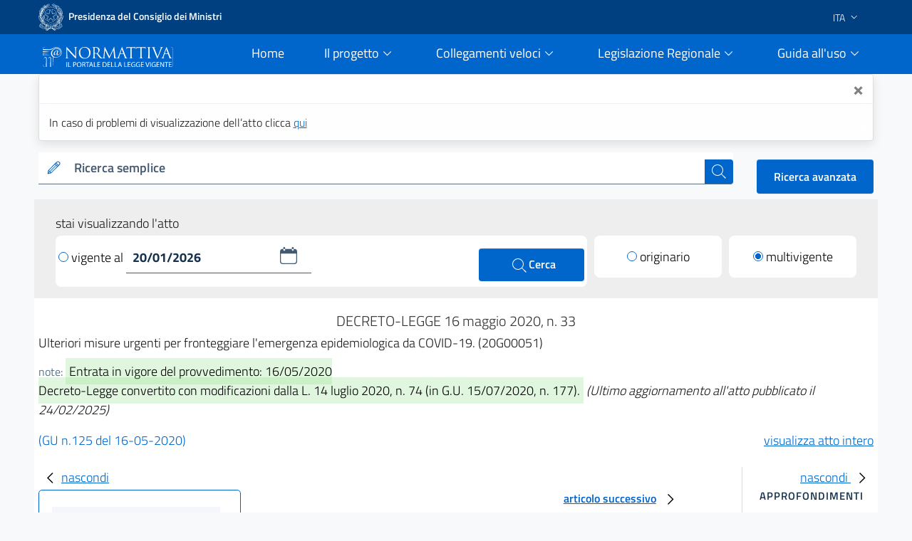

--- FILE ---
content_type: text/html;charset=UTF-8
request_url: https://www.normattiva.it/uri-res/N2Ls?urn:nir:stato:decreto.legge:2020;33~art1-com16
body_size: 24574
content:











<!DOCTYPE html>

<html class="no-js" lang="it">

	<head>
        <!-- Risorse JS & CSS Header -->
        


<!-- Meta tag -->
<meta charset="utf-8">
<meta name="viewport" content="width=device-width, initial-scale=1, shrink-to-fit=no">


<meta http-equiv="X-UA-Compatible" content="IE=edge">

<meta name="keywords" content="nomattiva, pubblica, amministrazione, legge, decreto, poligrafico, uffici Poligrafico e Zecca dello Stato">
<meta name="author" content="Istituto Poligrafico e Zecca dello Stato" />

<!-- for avoid to be blocked the adobe analytics -->
<!--
  <meta http-equiv="Content-Security-Policy" content="script-src https://assets.adobedtm.com" /> 
 -->


 
<!-- Bootstrap Italia CSS -->
<link href="/css/bootstrap-italia.min.css" rel="stylesheet">

<!-- Bootstrap Italia custom CSS -->
<!-- <link href="/css/compiled/bootstrap-italia-custom.min.css" rel="stylesheet"> -->

<!-- App styles -->
<link href="/css/main.css" rel="stylesheet">

<!-- App styles -->
<link href="/css/grafico.css" rel="stylesheet">

<link href="/css/ipzs.css" rel="stylesheet">

<link href="/css/widget_aree_tematiche.css" rel="stylesheet">

<link rel="shortcut icon" href="/svg/LogoNormattiva2.svg" type="image/x-icon" />

        <meta name="description" content="Ulteriori misure urgenti per fronteggiare l&#039;emergenza  epidemiologica
da COVID-19. (20G00051)" />

		<!-- Titolo della pagina -->
		<title>DECRETO-LEGGE 16 maggio 2020, n. 33 - Normattiva</title>

		








	
	
	









 	        
         
         
         
         
          
          	
			 <!-- CASO6 -->
			    
           	    
           	    
				 
				
				 
				
				 
				<!-- ELI version date -->
				<meta about="na:id/2020/05/16/20G00051/CONSOLIDATED" property="eli:version_date" content="2026-01-20" datatype="xsd:date" />
				<!-- ELI consolidates -->
				<meta about="na:id/2020/05/16/20G00051/CONSOLIDATED" property="eli:consolidates" resource="gu:id/2020/05/16/20G00051/sg" />
			
			
			
         
     
     
    <!-- ELI legal resource -->
	<meta about="na:id/2020/05/16/20G00051/CONSOLIDATED" typeof="eli:LegalResource" />
	<!-- ELI legal expression -->
	<meta about="na:id/2020/05/16/20G00051/CONSOLIDATED/ita" typeof="eli:LegalExpression" />
	<!-- ELI realizes legalexpr to legalrsc -->
	<meta about="na:id/2020/05/16/20G00051/CONSOLIDATED/ita" property="eli:realizes" resource="na:id/2020/05/16/20G00051/CONSOLIDATED" /> 
	<!-- ELI title -->
	<meta about="na:id/2020/05/16/20G00051/CONSOLIDATED" property="eli:title" content="Ulteriori misure urgenti per fronteggiare l&#039;emergenza  epidemiologica
da COVID-19. (20G00051)" xml:lang="it" lang="it" datatype="xsd:string" />
	<!-- ELI version -->
	<meta about="na:id/2020/05/16/20G00051/CONSOLIDATED" property="eli:version" resource="gu:tables/versions#CONSOLIDATED"/>
	<!-- ELI format -->
	<meta about="na:id/2020/05/16/20G00051/CONSOLIDATED/ita/html" typeof="eli:Format" />
	<!-- ELI is_embodied_by legalexpr to format  -->
	<meta about="na:id/2020/05/16/20G00051/CONSOLIDATED/ita" property="eli:is_embodied_by" resource="na:id/2020/05/16/20G00051/CONSOLIDATED/ita/html" />
	<!-- ELI uri_schema -->
	<meta about="na:id/2020/05/16/20G00051/CONSOLIDATED" property="eli:uri_schema" content="http://www.normattiva.it/eli/id/{yyyy}/{mm}/{dd}/{codiceRedazionale}/{tipoVersione}"/> 
	<!-- ELI id_local -->
	<meta about="na:id/2020/05/16/20G00051/CONSOLIDATED" property="eli:id_local" content="20G00051" />
	<!-- ELI type_document -->
	<meta about="na:id/2020/05/16/20G00051/CONSOLIDATED" property="eli:type_document" resource="gu:tables/resource-type#DECRETO-LEGGE"/>
	
	
	
	
	<meta about="na:id/2020/05/16/20G00051/CONSOLIDATED" property="eli:date_document" content="2020-05-16" datatype="xsd:date" />
	
	
	<meta about="na:id/2020/05/16/20G00051/CONSOLIDATED/ita" property="eli:language" resource="http://publications.europa.eu/resource/authority/language/ITA" />
	<meta about="na:id/2020/05/16/20G00051/CONSOLIDATED/ita" property="eli:publisher_agent" resource="http://www.ipzs.it" />
	<meta about="na:id/2020/05/16/20G00051/CONSOLIDATED/ita/html" property="eli:format" resource="http://www.iana.org/assignments/media-types/text/html" />
    



	</head>

	<body>

		





      <div class="it-header-slim-wrapper d-print-none">
      			<div class="container">
      				<div class="row">
      					<div class="col-12">
      						<div class="it-header-slim-wrapper-content">
      							<a class="navbar-brand" target="_blank" href="https://www.governo.it"> <img class="figure-img img-fluid rounded LogoImg mb-0 mr-1" alt="Logo Governo" src="/svg/logo-gov.svg" style="width:35px" > <strong>Presidenza del Consiglio dei Ministri</strong></a>
      							<div class="header-slim-right-zone" style="z-index: 1500;">
      								<div class="nav-item dropdown">
      									<a class="nav-link dropdown-toggle" href="#" data-toggle="dropdown" aria-expanded="false">
      									
      									
      											
      												<span>ITA</span>
      											
      											
      										 <svg class="icon d-lg-block" style="fill:white">
      	                    <use xlink:href="/svg/sprite.svg#it-expand" ></use>
      	                  </svg>
      	                </a>
      	                <div class="dropdown-menu">
      	                  <div class="row">
      	                    <div class="col-12">
      	                      <div class="link-list-wrapper">
      	                        <ul class="link-list">
      	                          <li>
      	                          	<a class="list-item" href="/?language=it"><span>ITA</span></a>
      	                          </li>
      	                          <li>
      	                          	<a class="list-item" href="/?language=en"><span>ENG</span></a>
      	                          </li>
      	                        </ul>
      	                      </div>
      	                    </div>
      	                  </div>
      	                </div>
      	              </div>
      	            </div>
      	          </div>
      	        </div>
      	      </div>
      	    </div>
      	  </div>
     <div class="it-header-navbar-wrapper sticky-top " style="background-color:#0066cc;">
         <div class="container">
             <div class="row">
                 <div class="col-12 d-flex justify-content-between align-items-center">
                     <div class="d-flex align-items-center col-lg-2">
                         <a href="/">
                             <figure class="figure w-100 mb-0">
                                 <img class="figure-img img-fluid rounded mb-2 mt-3" alt="Logo Normattiva" src="/svg/Normattiva.svg">
                             </figure>
                             <div class="it-brand-text">
                                 <h1 class="sr-only">Normattiva - Il portale della legge vigente</h1>
                             </div>
                         </a>
                     </div>
                     <div class="col-lg-10 pl-4">
                     <nav class="navbar navbar-expand-lg has-megamenu d-flex justify-content-end " aria-label="Navigazione principale">
                         <button class="custom-navbar-toggler " type="button" aria-controls="nav10" aria-expanded="false" aria-label="Toggle navigation" data-target="#nav10">
                             <svg class="icon icon-lg" style="fill:#white">
                                 <use xlink:href="/svg/sprite.svg#it-burger"></use>
                             </svg>
                         </button>
                         <div class="navbar-collapsable pl-5" style="z-index: 1500;" id="nav10">
                             <div class="overlay"></div>
                             <div class="close-div sr-only">
                                 <button class="btn close-menu" type="button"><span class="it-close"></span>close</button>
                             </div>
                             <div class="menu-wrapper">
                                 <ul class="navbar-nav">
                                     <li class="nav-item pl-2">
                                         <a class="nav-link" href="/">
                                             <span>Home</span><span class="sr-only">current</span>
                                         </a>
                                     </li>
                                     <!-- MEGAMENU PROGETTO -->
                                     <li class="nav-item dropdown pl-2">
                                         <a class="nav-link btn-dropdown dropdown-toggle" href="#" data-toggle="dropdown" aria-expanded="false">
                                             <span>Il progetto</span>
                                             <svg class="icon-expand icon icon-sm">
                                                 <use xlink:href="/svg/sprite.svg#it-expand"></use>
                                             </svg>
                                         </a>
                                         <div class="dropdown-menu shadow border-right border-bottom border-left" id="dropdownProgetto">
                                             <div class="link-list-wrapper">
                                                 <ul class="link-list">
                                                     <li><a class="list-item mb-2" href="/staticPage/progettoObiettivo"><span>L&#39;obiettivo</span></a></li>
                                                     <li><a class="list-item" href="/staticPage/progettoCoordinamento"><span>Il coordinamento delle iniziative pubbliche</span></a></li>
                                                     <li><a class="list-item mb-2" href="/staticPage/progettoCaratteri"><span>I caratteri qualificanti del progetto</span></a></li>
                                                     <li><a class="list-item mb-2" href="/staticPage/progettoObiettiviRaggiunti"><span>Obiettivi Raggiunti</span></a></li>
                                                     <li><a class="list-item mb-2" href="/staticPage/progettoObiettiviFuturi"><span>Obiettivi Futuri</span></a></li>
                                                 </ul>
                                             </div>
                                         </div>
                                     </li>
                                     <!-- MEGAMENU PROGETTO -->
                                     <!-- MEGAMENU RICERCA NEI DOCUMENTI -->
                                     <li class="nav-item dropdown pl-2">
                                         <a class="nav-link btn-dropdown dropdown-toggle" href="/staticPage/ricercaNeiDocumenti" data-toggle="dropdown" aria-expanded="false">
                                             <span>Collegamenti veloci</span>
                                             <svg class="icon-expand icon icon-sm">
                                                 <use xlink:href="/svg/sprite.svg#it-expand"></use>
                                             </svg>
                                         </a>
                                         <div class="dropdown-menu shadow border-right border-bottom border-left" id="dropdownUtilita">
                                             <div class="link-list-wrapper">
                                                 <ul class="link-list">
                                                     <li><a class="list-item mb-2" href="/staticPage/codici"><span>Costituzione e Codici</span></a></li>
                                                     <li><a class="list-item mb-2" href="/ricerca/elencoPerData"><span>Elenco atti per data di emanazione</span></a></li>
                                                     <li><a class="list-item mb-2" href="/staticPage/leggi_approvate"><span>Leggi approvate in attesa di pubblicazione</span></a></li>
                                                     <li><a class="list-item" href="/staticPage/gazzetta"><span>Gazzetta Ufficiale</span></a></li>
                                                 </ul>
                                             </div>
                                         </div>
                                     </li>
                                     <!-- MEGAMENU RICERCA NEI DOCUMENTI -->
                                     <!-- MEGAMENU MFR -->
                                     <li class="nav-item dropdown pl-2">
                                         <a class="nav-link btn-dropdown dropdown-toggle" href="/staticPage/ricercaNeiDocumenti" data-toggle="dropdown" aria-expanded="false">
                                             <span>Legislazione Regionale</span>
                                             <svg class="icon-expand icon icon-sm">
                                                 <use xlink:href="/svg/sprite.svg#it-expand"></use>
                                             </svg>
                                         </a>
                                         <div class="dropdown-menu shadow border-right border-bottom border-left" id="dropdownMFR">
                                             <div class="link-list-wrapper">
                                                 <ul class="link-list">
                                                     <li><a class="list-item mb-2" target="_blank" href="https://www.normattiva.it/mfr/"><span class="mr-0">Motore federato regionale</span><svg class="icon my-0"><use xlink:href="/svg/sprite.svg#it-external-link"></use></svg></a></li>
                                                     <li><a class="list-item" href="/legislazioneRegionale"><span>Banche dati giuridiche regionali</span></a></li>
                                                 </ul>
                                             </div>
                                         </div>
                                     </li>
                                     <!-- MEGAMENU MFR -->
                                     <!-- MEGAMENU GUIDA ALL USO -->
                                     <li class="nav-item dropdown pl-2">
                                         <a class="nav-link btn-dropdown dropdown-toggle" href="#" data-toggle="dropdown" aria-expanded="false">
                                             <span>Guida all&#39;uso</span>
                                             <svg class="icon-expand icon icon-sm">
                                                 <use xlink:href="/svg/sprite.svg#it-expand"></use>
                                             </svg>
                                         </a>
                                         <div class="dropdown-menu shadow border-right border-bottom border-left" id="dropdownGuida">
                                             <div class="link-list-wrapper">
                                                 <ul class="link-list">
                                                     <li><a class="list-item mb-2" href="/staticPage/guidaAllUso_Normattiva"><span>Normattiva </span></a></li>
                                                     <li><a class="list-item mb-2" href="/staticPage/guidaAllUso_Regioni"><span>Normattiva regioni</span></a></li>
                                                     <li><a class="list-item mb-2" target="blank" href="https://form.agid.gov.it/view/a2fb2081-2963-4daf-8044-03950a7e2fd0/"><span>Dichiarazione di accessibilità</span></a></li>
                                                     <li><a class="list-item" href="/staticPage/faq"><span>FAQ</span></a></li>
                                                     <li><a class="list-item mb-2" href="/staticPage/utilita"><span>Utilità</span></a></li>
                                                 </ul>
                                             </div>
                                         </div>
                                     </li>
                                     <!-- MEGAMENU GUIDA ALL USO -->
                                     <!-- MEGAMENU UTILITA -->
                                 </ul>
                             </div>
                         </div>
                     </nav>
                     </div>
                 </div>
             </div>
         </div>
     </div>


   </div>
   
      
      
      
   
   
      <div class="container" id="info-toast">
         <div role="alert" aria-live="assertive" aria-atomic="true" class="toast" data-autohide="false" style="opacity:1;max-width:unset;">
            <div class="toast-header">
               <button type="button" class="ml-2 mb-1 close ml-auto" aria-label="Close" onclick="closeToast('info-toast')">
               <span aria-hidden="true">&times;</span>
               </button>
            </div>
            <div class="toast-body">
               
                  In caso di problemi di visualizzazione dell’atto clicca <a href="/atto/caricaDettaglioAtto?atto.dataPubblicazioneGazzetta=2020-05-16&atto.codiceRedazionale=20G00051&tipoDettaglio=multivigenza&qId=&classica=true&dataVigenza=&generaTabId=true&bloccoAggiornamentoBreadCrumb=true&title=lbl.dettaglioAtto&tabID=" class="list-item medium">
                  qui
                  </a>
               
               
            </div>
         </div>
      </div>
   
   
      
         
         
            <div class="container-fluid pb-0">
               <div class="container">
                  <div class="row SerachSmall">
                     <div class="col-12 col-sm-12 col-md-12 col-lg-10 col-xl-10 pt-0 mt-3 mb-2 d-print-none">
                        <div class="w-100">
                           <!--RICERCA FORM -->
                           <form action="
                           /ricerca/veloce/0
                           " method="POST" accept-charset="UTF-8">
                           <input type="hidden" name="tabID" />
                           <input type="hidden" name="title" value="lbl.risultatoRicerca" />
                           <div class="form-group mb-0">
                              <div class="input-group bg-white">
                                 <div class="input-group-prepend">
                                    <div class="input-group-text">
                                       <svg class="icon icon-sm icon-primary">
                                          <use xlink:href="
                                          /svg/sprite.svg#it-pencil
                                          "></use>
                                       </svg>
                                    </div>
                                 </div>
                                 <label id="searchLabel" for="testoRicerca">
                                    Ricerca semplice
                                 </label>
                                 <input type="text" class="form-control autocomplete bg-transparent" data-provide="typeahead" autocomplete="off" aria-labelledby="searchLabel" spellcheck="false" role="combobox" aria-autocomplete="list" aria-expanded="false" dir="auto" id="testoRicerca" name="testoRicerca" value="">
                                 <div class="input-group-append">
                                    <button class="btn btn-primary btn-xs" type="submit" id="button-3" style="z-index: 0;" >
                                       <span class="sr-only">cerca</span>
                                       <svg class="icon icon-white">
                                          <use xlink:href="
                                          /svg/sprite.svg#it-search
                                          "></use>
                                       </svg>
                                    </button>
                                 </div>
                              </div>
                           </div>
                           </form>
                           <!--RICERCA FORM -->
                        </div>
                     </div>
                     <div class="col-12 col-sm-12 col-md-12 col-lg-2 col-xl-2 pt-xl-3 pt-lg-3 ml-auto d-print-none text-right">
                        <a class="btn btn-primary" href="
                        /ricerca/avanzata
                        ">
                        Ricerca avanzata
                        </a>
                     </div>
                  </div>
               </div>
            </div>
         
      
   
     








   






		





















<div class="it-datepicker-wrapper d-none">
	<div class="form-group">
		<input class="form-control it-date-datepicker" id="date10" type="text" placeholder="inserisci la data in formato gg/mm/aaaa" >
		<label for="date1">Date label</label>
	</div>
</div>



 

	<div class="container-fluid ToolbarDettaglio pt-2">
		<div class="container px-4 py-3" style="background: #EEEEEE;">
	
			<div class="col-12 col-sm-12 col-md-12 col-lg-12 col-xl-12">
				<form id="command" action="/atto/caricaDettaglioAtto" method="POST">
				<div class="form-row">
					<div class="col-12 py-1 m-0">
						<p style="margin-bottom: 0px;">stai visualizzando l'atto</p>
					</div>
					<div class="col-12 col-sm-12 col-md-12 col-lg-8 col-xl-8">
	
						<div class="py-2 px-1 clearfix" style="background: #fff;border-radius: 8px;">
	
<!-- 							<div class="custom-control custom-radio m-0 py-2 d-inline-block"> -->
<!-- 							  <input type="radio" id="VisualizzaRadio1" name="customRadio" class="custom-control-input focus--mouse" -->

<!-- 							    > -->

<!-- 							</div> -->
							
							
							
							
											<a href="#" 
												style="text-decoration: none;color: #000;" class="check-custom-button"
												onclick="clickedVigenteAl()"
											>
								<span class="check-ico mr-1 vigenteAl"></span>vigente al
								</a>
							
							
	
							<div class="it-datepicker-wrapper d-inline-block">
								<div class="form-group m-0">
									<input name="dataVigenza" id="date1" type="text" class="form-control it-date-datepicker" value="20/01/2026" required="true" placeholder = "&nbsp">
								</div>
							</div>
	
							<button type="submit" class="btn btn-primary ml-1 d-inline-block float-right" style="width: unset;height: unset;padding: 10px 40px;">
								<svg class="icon icon-white ml-1" style="width: 26px;">
									<use xlink:href="/svg/sprite.svg#it-search"></use>
									<span>Cerca</span>
								</svg>
							</button>
	
						</div>
	
					</div>
	
					<input type="hidden" name="tabID" />
					<input type="hidden" name="bloccoAggiornamentoBreadCrumb" />
					<input type="hidden" name="atto.dataPubblicazioneGazzetta" value="2020-05-16" />
					<input type="hidden" name="atto.codiceRedazionale" value="20G00051" />
					<input type="hidden" name="tipoDettaglio" value="singolavigenza" />
					<input type="hidden" name="qId" value="" />
	
					<div class="col-6 col-sm-6 col-md-6 col-lg-2 col-xl-2 col-auto mr-auto mt-lg-0 mt-2">
						<div class="py-2" style="background: #fff;border-radius: 8px;">
							<div class="custom-control custom-radio m-0 py-2 text-center">

									
										
										
										 <!-- TODO: rimettere label lbl.dettaglio.atto.mostraAttoOriginario -->
											<a href="/atto/caricaDettaglioAtto?atto.dataPubblicazioneGazzetta=2020-05-16&atto.codiceRedazionale=20G00051&tipoDettaglio=originario&qId=" style="text-decoration: none;color: #000;" class="check-custom-button">
											 <span class="check-ico mr-1 originario"></span>originario</a>
										
									

							</div>
						</div>
	
					</div>
	
					<div class="col-6 col-sm-6 col-md-6 col-lg-2 col-xl-2 col-auto ml-auto mt-lg-0 mt-2">
						<div class="py-2" style="background: #fff;border-radius: 8px;">
							<div class="custom-control custom-radio m-0 py-2 text-center">

									
										
											
											<!-- TODO: rimettere label lbl.dettaglio.atto.mostraAttoMultivigente -->
											<a href="/atto/caricaDettaglioAtto?atto.dataPubblicazioneGazzetta=2020-05-16&atto.codiceRedazionale=20G00051&tipoDettaglio=multivigenza&qId="
											 style="text-decoration: none;color: #000;" class="check-custom-button">
												<span class="check-ico-attivo mr-1 multivigente"></span>multivigente
											</a>
										
										
									
							</div>
						</div>
					</div>
	
	
	
				</div>
				</form>
			</div>
	
	
		</div>
	</div>


		<div class="container DettaglioPag mb-4">

			<div class="row area_dettaglio">

				








<div class="col-xs-12 col-sm-12 col-md-12 col-lg-12 box testa_atto my-3">

	

	<div id="titoloAtto" class="data_info text-center my-1"> <h2 style="font-size: 20px;font-weight: 300;" >

		DECRETO-LEGGE

		

		 	

			16
			maggio
			2020, n. 33

		

		


		<!-- solo preprod spostato su sidebar_tools
		

			
				
				
				
				
				
			

			

				

				
					
						- <span>ultimo aggiornamento all'atto: <a href="/atto/caricaDettaglioAttoUltimoAgg?atto.dataPubblicazioneGazzetta=2020-05-16&amp;atto.codiceRedazionale=20G00051&amp;atto.dataVigenza=2025-02-24" target="_blank">24/02/2025</a></span>
					
				

			

		 -->

		</h2 >
	</div>

    <h3 style="font-size: 18px;font-weight: 300; margin-bottom: 15px;">Ulteriori misure urgenti per fronteggiare l'emergenza  epidemiologica
da COVID-19. (20G00051) 
</h3>

	<div class="note mb-3">

		
			<small class="text-muted">note:</small>
			<span class="NoteEvidenza">
				<mark>Entrata in vigore del provvedimento: 16/05/2020<br/>
Decreto-Legge convertito con modificazioni dalla L. 14 luglio 2020, n. 74 (in G.U. 15/07/2020, n. 177).</mark>
			</span>
		

		
			
			<em>(Ultimo aggiornamento all&#39;atto pubblicato il 24/02/2025)</em>
		
	</div>

	<div class="riferimento my-2">

		
		
		
		
		
		

		
			

				

				
					
					
					
					<span class="link_gazzetta">

						
						
						
						
						
						<a target="_blank" style="color:#0066cc; text-decoration:none;" href="https://www.gazzettaufficiale.it/eli/gu/2020/05/16/125/sg/pdf">(GU n.125 del 16-05-2020)</a>
					</span>
				

			
		


 <!-- TODO: rimettere label lbl.dettaglio.atto.mostraAttoCompleto -->
		<a href="/esporta/attoCompleto?atto.dataPubblicazioneGazzetta=2020-05-16&atto.codiceRedazionale=20G00051" class="float-right" target="blank">
			visualizza atto intero
		</a>
		
	</div>

</div>


				<div id="mySidebarLeft" class="col-12 col-sm-12 col-md-12 col-lg-3 col-xl-3 " style="width: 250px;">
					<a href="javascript:void(0)" class="closebtn" onclick="closeNavLeft()">
					  <svg class="icon">
								<use xlink:href="/svg/sprite.svg#it-chevron-left"></use>
					  </svg>nascondi
				  	</a>
					<div class = "box iframe_sx">
						<?xml version="1.0" encoding="UTF-8" ?>














		
		
			

			<div id="sx_dettaglio my-4">
				
				<div id="albero">
					

					<!-- AGGIUNGERE TIPO RICERCA	 -->
					<ul><li class="box_articoli"><span>Articoli</span></li><li><a href="javascript:;" onclick="showUpdatesArticle(this.id)" id="a1-1-0" target="_self"><img src="/images/albero_atto/link_v2_aggiornamenti.png" title=""/></a><a href="" onclick="return showArticle('/atto/caricaArticolo?art.versione=19&art.idGruppo=0&art.flagTipoArticolo=0&art.codiceRedazionale=20G00051&art.idArticolo=1&art.idSottoArticolo=1&art.idSottoArticolo1=10&art.dataPubblicazioneGazzetta=2020-05-16&art.progressivo=0&', this);" class="numero_articolo">1</a><li class="agg-a1-1-0 d-none"><a target="mainFrame"><img src="/images/albero_atto/link_v2_lista_aggiornamenti.png" title=""/></a><a href="" onclick="return showArticle('/atto/caricaArticolo?art.versione=18&art.idGruppo=0&art.flagTipoArticolo=0&art.codiceRedazionale=20G00051&art.idArticolo=1&art.idSottoArticolo=1&art.idSottoArticolo1=10&art.dataPubblicazioneGazzetta=2020-05-16&art.progressivo=0&art.imUpdate=true&', this);" class="numero_articolo">agg.17</a></li><li class="agg-a1-1-0 d-none"><a target="mainFrame"><img src="/images/albero_atto/link_v2_lista_aggiornamenti.png" title=""/></a><a href="" onclick="return showArticle('/atto/caricaArticolo?art.versione=17&art.idGruppo=0&art.flagTipoArticolo=0&art.codiceRedazionale=20G00051&art.idArticolo=1&art.idSottoArticolo=1&art.idSottoArticolo1=10&art.dataPubblicazioneGazzetta=2020-05-16&art.progressivo=0&art.imUpdate=true&', this);" class="numero_articolo">agg.16</a></li><li class="agg-a1-1-0 d-none"><a target="mainFrame"><img src="/images/albero_atto/link_v2_lista_aggiornamenti.png" title=""/></a><a href="" onclick="return showArticle('/atto/caricaArticolo?art.versione=16&art.idGruppo=0&art.flagTipoArticolo=0&art.codiceRedazionale=20G00051&art.idArticolo=1&art.idSottoArticolo=1&art.idSottoArticolo1=10&art.dataPubblicazioneGazzetta=2020-05-16&art.progressivo=0&art.imUpdate=true&', this);" class="numero_articolo">agg.15</a></li><li class="agg-a1-1-0 d-none"><a target="mainFrame"><img src="/images/albero_atto/link_v2_lista_aggiornamenti.png" title=""/></a><a href="" onclick="return showArticle('/atto/caricaArticolo?art.versione=15&art.idGruppo=0&art.flagTipoArticolo=0&art.codiceRedazionale=20G00051&art.idArticolo=1&art.idSottoArticolo=1&art.idSottoArticolo1=10&art.dataPubblicazioneGazzetta=2020-05-16&art.progressivo=0&art.imUpdate=true&', this);" class="numero_articolo">agg.14</a></li><li class="agg-a1-1-0 d-none"><a target="mainFrame"><img src="/images/albero_atto/link_v2_lista_aggiornamenti.png" title=""/></a><a href="" onclick="return showArticle('/atto/caricaArticolo?art.versione=14&art.idGruppo=0&art.flagTipoArticolo=0&art.codiceRedazionale=20G00051&art.idArticolo=1&art.idSottoArticolo=1&art.idSottoArticolo1=10&art.dataPubblicazioneGazzetta=2020-05-16&art.progressivo=0&art.imUpdate=true&', this);" class="numero_articolo">agg.13</a></li><li class="agg-a1-1-0 d-none"><a target="mainFrame"><img src="/images/albero_atto/link_v2_lista_aggiornamenti.png" title=""/></a><a href="" onclick="return showArticle('/atto/caricaArticolo?art.versione=13&art.idGruppo=0&art.flagTipoArticolo=0&art.codiceRedazionale=20G00051&art.idArticolo=1&art.idSottoArticolo=1&art.idSottoArticolo1=10&art.dataPubblicazioneGazzetta=2020-05-16&art.progressivo=0&art.imUpdate=true&', this);" class="numero_articolo">agg.12</a></li><li class="agg-a1-1-0 d-none"><a target="mainFrame"><img src="/images/albero_atto/link_v2_lista_aggiornamenti.png" title=""/></a><a href="" onclick="return showArticle('/atto/caricaArticolo?art.versione=12&art.idGruppo=0&art.flagTipoArticolo=0&art.codiceRedazionale=20G00051&art.idArticolo=1&art.idSottoArticolo=1&art.idSottoArticolo1=10&art.dataPubblicazioneGazzetta=2020-05-16&art.progressivo=0&art.imUpdate=true&', this);" class="numero_articolo">agg.11</a></li><li class="agg-a1-1-0 d-none"><a target="mainFrame"><img src="/images/albero_atto/link_v2_lista_aggiornamenti.png" title=""/></a><a href="" onclick="return showArticle('/atto/caricaArticolo?art.versione=11&art.idGruppo=0&art.flagTipoArticolo=0&art.codiceRedazionale=20G00051&art.idArticolo=1&art.idSottoArticolo=1&art.idSottoArticolo1=10&art.dataPubblicazioneGazzetta=2020-05-16&art.progressivo=0&art.imUpdate=true&', this);" class="numero_articolo">agg.10</a></li><li class="agg-a1-1-0 d-none"><a target="mainFrame"><img src="/images/albero_atto/link_v2_lista_aggiornamenti.png" title=""/></a><a href="" onclick="return showArticle('/atto/caricaArticolo?art.versione=10&art.idGruppo=0&art.flagTipoArticolo=0&art.codiceRedazionale=20G00051&art.idArticolo=1&art.idSottoArticolo=1&art.idSottoArticolo1=10&art.dataPubblicazioneGazzetta=2020-05-16&art.progressivo=0&art.imUpdate=true&', this);" class="numero_articolo">agg.9</a></li><li class="agg-a1-1-0 d-none"><a target="mainFrame"><img src="/images/albero_atto/link_v2_lista_aggiornamenti.png" title=""/></a><a href="" onclick="return showArticle('/atto/caricaArticolo?art.versione=9&art.idGruppo=0&art.flagTipoArticolo=0&art.codiceRedazionale=20G00051&art.idArticolo=1&art.idSottoArticolo=1&art.idSottoArticolo1=10&art.dataPubblicazioneGazzetta=2020-05-16&art.progressivo=0&art.imUpdate=true&', this);" class="numero_articolo">agg.8</a></li><li class="agg-a1-1-0 d-none"><a target="mainFrame"><img src="/images/albero_atto/link_v2_lista_aggiornamenti.png" title=""/></a><a href="" onclick="return showArticle('/atto/caricaArticolo?art.versione=8&art.idGruppo=0&art.flagTipoArticolo=0&art.codiceRedazionale=20G00051&art.idArticolo=1&art.idSottoArticolo=1&art.idSottoArticolo1=10&art.dataPubblicazioneGazzetta=2020-05-16&art.progressivo=0&art.imUpdate=true&', this);" class="numero_articolo">agg.7</a></li><li class="agg-a1-1-0 d-none"><a target="mainFrame"><img src="/images/albero_atto/link_v2_lista_aggiornamenti.png" title=""/></a><a href="" onclick="return showArticle('/atto/caricaArticolo?art.versione=7&art.idGruppo=0&art.flagTipoArticolo=0&art.codiceRedazionale=20G00051&art.idArticolo=1&art.idSottoArticolo=1&art.idSottoArticolo1=10&art.dataPubblicazioneGazzetta=2020-05-16&art.progressivo=0&art.imUpdate=true&', this);" class="numero_articolo">agg.6</a></li><li class="agg-a1-1-0 d-none"><a target="mainFrame"><img src="/images/albero_atto/link_v2_lista_aggiornamenti.png" title=""/></a><a href="" onclick="return showArticle('/atto/caricaArticolo?art.versione=6&art.idGruppo=0&art.flagTipoArticolo=0&art.codiceRedazionale=20G00051&art.idArticolo=1&art.idSottoArticolo=1&art.idSottoArticolo1=10&art.dataPubblicazioneGazzetta=2020-05-16&art.progressivo=0&art.imUpdate=true&', this);" class="numero_articolo">agg.5</a></li><li class="agg-a1-1-0 d-none"><a target="mainFrame"><img src="/images/albero_atto/link_v2_lista_aggiornamenti.png" title=""/></a><a href="" onclick="return showArticle('/atto/caricaArticolo?art.versione=5&art.idGruppo=0&art.flagTipoArticolo=0&art.codiceRedazionale=20G00051&art.idArticolo=1&art.idSottoArticolo=1&art.idSottoArticolo1=10&art.dataPubblicazioneGazzetta=2020-05-16&art.progressivo=0&art.imUpdate=true&', this);" class="numero_articolo">agg.4</a></li><li class="agg-a1-1-0 d-none"><a target="mainFrame"><img src="/images/albero_atto/link_v2_lista_aggiornamenti.png" title=""/></a><a href="" onclick="return showArticle('/atto/caricaArticolo?art.versione=4&art.idGruppo=0&art.flagTipoArticolo=0&art.codiceRedazionale=20G00051&art.idArticolo=1&art.idSottoArticolo=1&art.idSottoArticolo1=10&art.dataPubblicazioneGazzetta=2020-05-16&art.progressivo=0&art.imUpdate=true&', this);" class="numero_articolo">agg.3</a></li><li class="agg-a1-1-0 d-none"><a target="mainFrame"><img src="/images/albero_atto/link_v2_lista_aggiornamenti.png" title=""/></a><a href="" onclick="return showArticle('/atto/caricaArticolo?art.versione=3&art.idGruppo=0&art.flagTipoArticolo=0&art.codiceRedazionale=20G00051&art.idArticolo=1&art.idSottoArticolo=1&art.idSottoArticolo1=10&art.dataPubblicazioneGazzetta=2020-05-16&art.progressivo=0&art.imUpdate=true&', this);" class="numero_articolo">agg.2</a></li><li class="agg-a1-1-0 d-none"><a target="mainFrame"><img src="/images/albero_atto/link_v2_lista_aggiornamenti.png" title=""/></a><a href="" onclick="return showArticle('/atto/caricaArticolo?art.versione=2&art.idGruppo=0&art.flagTipoArticolo=0&art.codiceRedazionale=20G00051&art.idArticolo=1&art.idSottoArticolo=1&art.idSottoArticolo1=10&art.dataPubblicazioneGazzetta=2020-05-16&art.progressivo=0&art.imUpdate=true&', this);" class="numero_articolo">agg.1</a></li><li class="agg-a1-1-0 d-none"><a target="mainFrame"><img src="/images/albero_atto/link_v2_lista_aggiornamenti.png" title=""/></a><a href="" onclick="return showArticle('/atto/caricaArticolo?art.versione=1&art.idGruppo=0&art.flagTipoArticolo=0&art.codiceRedazionale=20G00051&art.idArticolo=1&art.idSottoArticolo=1&art.idSottoArticolo1=10&art.dataPubblicazioneGazzetta=2020-05-16&art.progressivo=0&art.imUpdate=true&', this);" class="numero_articolo">orig.</a></li></li><li><img src="/images/albero_atto/link_v2.png" title="elemento grafico"/><a href="" onclick="return showArticle('/atto/caricaArticolo?art.versione=1&art.idGruppo=0&art.flagTipoArticolo=0&art.codiceRedazionale=20G00051&art.idArticolo=1&art.idSottoArticolo=2&art.idSottoArticolo1=10&art.dataPubblicazioneGazzetta=2020-05-16&art.progressivo=0&', this);" class="numero_articolo">1 bis</a></li><li><a href="javascript:;" onclick="showUpdatesArticle(this.id)" id="a2-1-0" target="_self"><img src="/images/albero_atto/link_v2_aggiornamenti.png" title=""/></a><a href="" onclick="return showArticle('/atto/caricaArticolo?art.versione=4&art.idGruppo=0&art.flagTipoArticolo=0&art.codiceRedazionale=20G00051&art.idArticolo=2&art.idSottoArticolo=1&art.idSottoArticolo1=10&art.dataPubblicazioneGazzetta=2020-05-16&art.progressivo=0&', this);" class="numero_articolo">2</a><li class="agg-a2-1-0 d-none"><a target="mainFrame"><img src="/images/albero_atto/link_v2_lista_aggiornamenti.png" title=""/></a><a href="" onclick="return showArticle('/atto/caricaArticolo?art.versione=3&art.idGruppo=0&art.flagTipoArticolo=0&art.codiceRedazionale=20G00051&art.idArticolo=2&art.idSottoArticolo=1&art.idSottoArticolo1=10&art.dataPubblicazioneGazzetta=2020-05-16&art.progressivo=0&art.imUpdate=true&', this);" class="numero_articolo">agg.2</a></li><li class="agg-a2-1-0 d-none"><a target="mainFrame"><img src="/images/albero_atto/link_v2_lista_aggiornamenti.png" title=""/></a><a href="" onclick="return showArticle('/atto/caricaArticolo?art.versione=2&art.idGruppo=0&art.flagTipoArticolo=0&art.codiceRedazionale=20G00051&art.idArticolo=2&art.idSottoArticolo=1&art.idSottoArticolo1=10&art.dataPubblicazioneGazzetta=2020-05-16&art.progressivo=0&art.imUpdate=true&', this);" class="numero_articolo">agg.1</a></li><li class="agg-a2-1-0 d-none"><a target="mainFrame"><img src="/images/albero_atto/link_v2_lista_aggiornamenti.png" title=""/></a><a href="" onclick="return showArticle('/atto/caricaArticolo?art.versione=1&art.idGruppo=0&art.flagTipoArticolo=0&art.codiceRedazionale=20G00051&art.idArticolo=2&art.idSottoArticolo=1&art.idSottoArticolo1=10&art.dataPubblicazioneGazzetta=2020-05-16&art.progressivo=0&art.imUpdate=true&', this);" class="numero_articolo">orig.</a></li></li><li><a href="javascript:;" onclick="showUpdatesArticle(this.id)" id="a3-1-0" target="_self"><img src="/images/albero_atto/link_v2_aggiornamenti.png" title=""/></a><a href="" onclick="return showArticle('/atto/caricaArticolo?art.versione=8&art.idGruppo=0&art.flagTipoArticolo=0&art.codiceRedazionale=20G00051&art.idArticolo=3&art.idSottoArticolo=1&art.idSottoArticolo1=10&art.dataPubblicazioneGazzetta=2020-05-16&art.progressivo=0&', this);" class="numero_articolo">3</a><li class="agg-a3-1-0 d-none"><a target="mainFrame"><img src="/images/albero_atto/link_v2_lista_aggiornamenti.png" title=""/></a><a href="" onclick="return showArticle('/atto/caricaArticolo?art.versione=7&art.idGruppo=0&art.flagTipoArticolo=0&art.codiceRedazionale=20G00051&art.idArticolo=3&art.idSottoArticolo=1&art.idSottoArticolo1=10&art.dataPubblicazioneGazzetta=2020-05-16&art.progressivo=0&art.imUpdate=true&', this);" class="numero_articolo">agg.6</a></li><li class="agg-a3-1-0 d-none"><a target="mainFrame"><img src="/images/albero_atto/link_v2_lista_aggiornamenti.png" title=""/></a><a href="" onclick="return showArticle('/atto/caricaArticolo?art.versione=6&art.idGruppo=0&art.flagTipoArticolo=0&art.codiceRedazionale=20G00051&art.idArticolo=3&art.idSottoArticolo=1&art.idSottoArticolo1=10&art.dataPubblicazioneGazzetta=2020-05-16&art.progressivo=0&art.imUpdate=true&', this);" class="numero_articolo">agg.5</a></li><li class="agg-a3-1-0 d-none"><a target="mainFrame"><img src="/images/albero_atto/link_v2_lista_aggiornamenti.png" title=""/></a><a href="" onclick="return showArticle('/atto/caricaArticolo?art.versione=5&art.idGruppo=0&art.flagTipoArticolo=0&art.codiceRedazionale=20G00051&art.idArticolo=3&art.idSottoArticolo=1&art.idSottoArticolo1=10&art.dataPubblicazioneGazzetta=2020-05-16&art.progressivo=0&art.imUpdate=true&', this);" class="numero_articolo">agg.4</a></li><li class="agg-a3-1-0 d-none"><a target="mainFrame"><img src="/images/albero_atto/link_v2_lista_aggiornamenti.png" title=""/></a><a href="" onclick="return showArticle('/atto/caricaArticolo?art.versione=4&art.idGruppo=0&art.flagTipoArticolo=0&art.codiceRedazionale=20G00051&art.idArticolo=3&art.idSottoArticolo=1&art.idSottoArticolo1=10&art.dataPubblicazioneGazzetta=2020-05-16&art.progressivo=0&art.imUpdate=true&', this);" class="numero_articolo">agg.3</a></li><li class="agg-a3-1-0 d-none"><a target="mainFrame"><img src="/images/albero_atto/link_v2_lista_aggiornamenti.png" title=""/></a><a href="" onclick="return showArticle('/atto/caricaArticolo?art.versione=3&art.idGruppo=0&art.flagTipoArticolo=0&art.codiceRedazionale=20G00051&art.idArticolo=3&art.idSottoArticolo=1&art.idSottoArticolo1=10&art.dataPubblicazioneGazzetta=2020-05-16&art.progressivo=0&art.imUpdate=true&', this);" class="numero_articolo">agg.2</a></li><li class="agg-a3-1-0 d-none"><a target="mainFrame"><img src="/images/albero_atto/link_v2_lista_aggiornamenti.png" title=""/></a><a href="" onclick="return showArticle('/atto/caricaArticolo?art.versione=2&art.idGruppo=0&art.flagTipoArticolo=0&art.codiceRedazionale=20G00051&art.idArticolo=3&art.idSottoArticolo=1&art.idSottoArticolo1=10&art.dataPubblicazioneGazzetta=2020-05-16&art.progressivo=0&art.imUpdate=true&', this);" class="numero_articolo">agg.1</a></li><li class="agg-a3-1-0 d-none"><a target="mainFrame"><img src="/images/albero_atto/link_v2_lista_aggiornamenti.png" title=""/></a><a href="" onclick="return showArticle('/atto/caricaArticolo?art.versione=1&art.idGruppo=0&art.flagTipoArticolo=0&art.codiceRedazionale=20G00051&art.idArticolo=3&art.idSottoArticolo=1&art.idSottoArticolo1=10&art.dataPubblicazioneGazzetta=2020-05-16&art.progressivo=0&art.imUpdate=true&', this);" class="numero_articolo">orig.</a></li></li><li><img src="/images/albero_atto/link_v2.png" title="elemento grafico"/><a href="" onclick="return showArticle('/atto/caricaArticolo?art.versione=1&art.idGruppo=0&art.flagTipoArticolo=0&art.codiceRedazionale=20G00051&art.idArticolo=4&art.idSottoArticolo=1&art.idSottoArticolo1=10&art.dataPubblicazioneGazzetta=2020-05-16&art.progressivo=0&', this);" class="numero_articolo">4</a></li><li class="chiusura"><img src="/images/albero_atto/chiusura.jpg" title="Elemento grafico"/></li></ul>

            		
	            </div>
	        </div>
	    
	

	<!-- Modal -->
	<div class="modal fade" tabindex="-1" role="dialog" id="modalSearchedWords">
		<div class="modal-dialog" role="document">
			<div class="modal-content">
				<div class="modal-header">
					<h2 class="modal-title">Parole cercate:
					</h2>
				</div>
				<div class="modal-body">
					<ul>
						
					</ul>
					<p>Presente nei seguenti articoli</p>
					<ul>
						
							
						
							
						
							
						
							
						
							
						
					</ul>
					
				</div>
				<div class="modal-footer">
					<button class="btn btn-primary btn-sm" data-dismiss="modal" type="button">chiudi</button>
				</div>
			</div>
		</div>
	</div>
</html>

					</div>
				</div>

				<div id = "testo" class="col-12 col-sm-12 col-md-12 col-lg-7 col-xl-7 box iframe_dx">
					<?xml version="1.0" encoding="UTF-8" ?>











<span style = "display : flow-root;">
	<a id="openBtnLeft" class="openbtn" onclick="openNavLeft()" style="display: none;">
		<svg class="icon">
			<use xlink:href="/svg/sprite.svg#it-chevron-left"></use>
		</svg>
		Articoli
	</a>
	<a id="openBtnRight" class="openbtnRight" onclick="openNavRight()" style="display: none;">
		Approfondimenti e Funzioni
		<svg class="icon">
			<use xlink:href="/svg/sprite.svg#it-chevron-right"></use>
		</svg>
	</a>
</span>
<div id = "containerTesto" style="overflow:auto;">

	



		<div id="testoNormalizzato">
			<div class="d-flex justify-content-between px-5 my-2">
				
					
					
						<a></a>
					
				
				
					
						<a href="javascript:"
						onclick="showArticle('/atto/caricaArticolo?art.versione=1&art.idGruppo=0&art.flagTipoArticolo=0&art.codiceRedazionale=20G00051&art.idArticolo=1&art.idSottoArticolo=2&art.idSottoArticolo1=10&art.dataPubblicazioneGazzetta=2020-05-16 00:00:00.0&art.progressivo=0&riferimenti=false&qId=&art.imUpdate=false')"
						class="btn">
							<u>articolo successivo</u>
							<svg class="icon">
								<use xlink:href="/svg/sprite.svg#it-chevron-right"></use>
							</svg>
						</a>
					
					
				
			</div>
			<div class="vigore my-5">
				
					
						
							
							<span>Testo in vigore dal:</span> <span id="artInizio"
									class="rosso">&nbsp;9-3-2022
							</span>
							
						
						
					
				
			</div>
			<div>
				
			</div>

						<!--

			<p> flagTipoArticolo: 0</p>
			<p> descrizione: 1</p>
			<p> descrizioneConParte: </p>
			<p> descrizioneCommiParte: </p>
			<p> progressivo: 0</p>
			<p> version: 19</p>
			<p> tipoArticolo: HAS_UPDATE</p>

			 -->

			<div>
				

				
			</div>

			

				
					
					
					
					
					
					
					
				

				<a href="#" class="btn btn-outline-primary mb-3" target="_parent"
					data-href="/do/atto/vediAggiornamentiAllArticolo?art.dataPubblicazioneGazzetta=2020-05-16%2000:00:00.0&amp;art.codiceRedazionale=20G00051&amp;art.flagTipoArticolo=0&amp;art.idArticolo=1&amp;art.idSottoArticolo=1&amp;art.idSottoArticolo1=10&amp;art.versione=19" data-toggle="modal"
					data-target="#aggiornamenti_articolo"
					id="aggiornamenti_articolo_button">aggiornamenti all'articolo</a>

			

<!-- 	    IN ENTRAMBI I PRE, IL CONTENUTO VIENE MODIFICATO DINAMICAMENTE PER OGNI ARTICOLO TRAMITE AJAX -->



				<div class="bodyTesto">
<h2 class="preamble-title-akn">IL PRESIDENTE DELLA REPUBBLICA</h2>
<div class="preamble-citations-akn">
<citations eId="cits_1">
<citation eId="cits_1__cit_1">
<div class="preamble-citation-akn">Visti gli <a href="/uri-res/N2Ls?urn:nir:stato:costituzione:1947-12-27~art77" target="_blank">articoli 77</a> e <a href="/uri-res/N2Ls?urn:nir:stato:costituzione:1947-12-27~art87" target="_blank">87 della Costituzione</a>;</div>
</citation>
</citations>
</div>
<div class="preamble-citations-akn">
<citations eId="cits_2">
<citation eId="cits_2__cit_1">
<div class="preamble-citation-akn">Visto l'<a href="/uri-res/N2Ls?urn:nir:stato:costituzione:1947-12-27~art16" target="_blank">articolo 16 della Costituzione</a>, che consente limitazioni della libert&agrave; di circolazione per ragioni sanitarie;</div>
</citation>
</citations>
</div>
<div>
<div class="preamble-text-akn">Tenuto conto che l'organizzazione mondiale della sanit&agrave; ha dichiarato la pandemia da COVID-19;</div>
</div>
<div>
<div class="preamble-text-akn">Preso atto dell'attuale stato della situazione epidemiologica;</div>
</div>
<div>
<div class="preamble-text-akn">Ritenuta la straordinaria necessit&agrave; e urgenza di emanare nuove disposizioni per l'emergenza epidemiologica da COVID-19, adottando adeguate e proporzionate misure di contrasto e contenimento alla diffusione del predetto virus;</div>
</div>
<div class="preamble-citations-akn">
<citations eId="cits_3">
<citation eId="cits_3__cit_1">
<div class="preamble-citation-akn">Vista la deliberazione del Consiglio dei ministri, adottata nella riunione del 15 maggio 2020;</div>
</citation>
</citations>
</div>
<div>
<div class="preamble-text-akn">Sulla proposta del Presidente del Consiglio dei ministri e del Ministro della salute, di concerto con i Ministri dell'interno, della giustizia e dell'economia e delle finanze;</div>
</div>
<h2 class="preamble-end-akn">Emana</h2>
<p class="formula-introduttiva"> il seguente decreto-legge:</p>
<h2 class="article-num-akn" id="art_1">Art. 1</h2>
<div class="article-heading-akn"> Misure di contenimento della diffusione del COVID-19</div>
<div class="art-commi-div-akn">
<div class="art-comma-div-akn">
<span class="comma-num-akn">1. </span><span class="art_text_in_comma">A decorrere dal 18 maggio 2020, cessano di avere effetto tutte le misure limitative della circolazione all'interno del territorio regionale di cui agli <a href="/uri-res/N2Ls?urn:nir:stato:decreto.legge:2020-03-25;19~art2" target="_blank">articoli 2</a> e <a href="/uri-res/N2Ls?urn:nir:stato:decreto.legge:2020-03-25;19~art3" target="_blank">3 del decreto-legge 25 marzo 2020, n. 19</a>, convertito, con modificazioni, dalla <a href="/uri-res/N2Ls?urn:nir:stato:legge:2020-05-22;35" target="_blank">legge 22 maggio 2020, n. 35</a>, e tali misure possono essere adottate o reiterate, ai sensi degli stessi articoli 2 e 3, solo con riferimento a specifiche aree del territorio medesimo interessate da particolare aggravamento della situazione epidemiologica. <br>

</span>
</div>
<div class="art-comma-div-akn">
<span class="comma-num-akn">2. </span><span class="art_text_in_comma">Fino al 2 giugno 2020 sono vietati gli spostamenti, con mezzi di trasporto pubblici e privati, in una regione diversa rispetto a quella in cui attualmente ci si trova, salvo che per comprovate esigenze lavorative, di assoluta urgenza ovvero per motivi di salute; resta in ogni caso consentito il rientro presso il proprio domicilio, abitazione o residenza. <br>

</span>
</div>
<div class="art-comma-div-akn">
<span class="comma-num-akn">3. </span><span class="art_text_in_comma">A decorrere dal 3 giugno 2020, gli spostamenti interregionali possono essere limitati solo con provvedimenti adottati ai sensi dell'<a href="/uri-res/N2Ls?urn:nir:stato:decreto.legge:2020;19~art2" target="_blank">articolo 2 del decreto-legge n. 19 del 2020</a>, in relazione a specifiche aree del territorio nazionale, secondo principi di adeguatezza e proporzionalit&agrave; al rischio epidemiologico effettivamente presente in dette aree. <br>

</span>
</div>
<div class="art-comma-div-akn">
<span class="comma-num-akn">4. </span><span class="art_text_in_comma">Fino al 2 giugno 2020, sono vietati gli spostamenti da e per l'estero, con mezzi di trasporto pubblici e privati, salvo che per comprovate esigenze lavorative, di assoluta urgenza ovvero per motivi di salute o negli ulteriori casi individuati con provvedimenti adottati ai sensi dell'<a href="/uri-res/N2Ls?urn:nir:stato:decreto.legge:2020;19~art2" target="_blank">articolo 2 del decreto-legge n. 19 del 2020</a>; resta in ogni caso consentito il rientro presso il proprio domicilio, abitazione o residenza. A decorrere dal 3 giugno 2020, gli spostamenti da e per l'estero possono essere limitati solo con provvedimenti adottati ai sensi dell'<a href="/uri-res/N2Ls?urn:nir:stato:decreto.legge:2020;19~art2" target="_blank">articolo 2 del decreto-legge n. 19 del 2020</a>, anche in relazione a specifici Stati e territori, secondo principi di adeguatezza e proporzionalit&agrave; al rischio epidemiologico e nel rispetto dei vincoli derivanti dall'ordinamento dell'Unione europea e degli obblighi internazionali. <br>

</span>
</div>
<div class="art-comma-div-akn">
<span class="comma-num-akn">5. </span><span class="art_text_in_comma">Gli spostamenti tra lo Stato della Citt&agrave; del Vaticano o la Repubblica di San Marino e le regioni con essi rispettivamente confinanti non sono soggetti ad alcuna limitazione. <br>

</span>
</div>
<div class="art-comma-div-akn">
<span class="comma-num-akn">6. </span><span class="art_text_in_comma">&Egrave; fatto divieto di mobilit&agrave; dalla propria abitazione o dimora alle persone sottoposte alla misura della quarantena per provvedimento dell'autorit&agrave; sanitaria in quanto risultate positive al virus COVID-19, fino all'accertamento della guarigione o al ricovero in una struttura sanitaria o altra struttura allo scopo destinata. <br>

</span>
</div>
<div class="art-comma-div-akn">
<span class="comma-num-akn">7. </span><span class="art_text_in_comma">Ai soggetti che hanno avuto contatti stretti con soggetti confermati positivi al COVID-19 e agli altri soggetti individuati con i provvedimenti adottati ai sensi dell'<a href="/uri-res/N2Ls?urn:nir:stato:decreto.legge:2020;19~art2" target="_blank">articolo 2 del decreto-legge n. 19 del 2020</a>, con provvedimento dell'autorit&agrave; sanitaria &egrave; applicata la quarantena precauzionale o altra misura ad effetto equivalente, preventivamente approvata dal Comitato tecnico-scientifico di cui all'ordinanza del Capo del <a href="/uri-res/N2Ls?urn:nir:dipartimento.protezione.civile::2020-02-03;630" target="_blank">Dipartimento della protezione civile n. 630 del 3 febbraio 2020</a>. <br>

</span>
</div>
<div class="art-comma-div-akn">
<span class="comma-num-akn">7-bis. </span><span class="art_text_in_comma">La misura della quarantena precauzionale di cui al comma 7 non si applica a coloro che, nei centoventi giorni dal completamento del ciclo vaccinale primario o dalla guarigione o successivamente alla somministrazione della dose di richiamo, hanno avuto contatti stretti con soggetti confermati positivi al COVID-19. Ai soggetti di cui al primo periodo &egrave; applicato il regime dell'autosorveglianza, consistente nell'obbligo di indossare dispositivi di protezione delle vie respiratorie di tipo FFP2 fino al decimo giorno successivo alla data dell'ultimo contatto stretto con soggetti confermati positivi al COVID-19 e di effettuare un test antigenico rapido o molecolare per la rilevazione dell'antigene SARS-CoV-2 alla prima comparsa dei sintomi e, se ancora sintomatici, al quinto giorno successivo alla data dell'ultimo contatto. <br>

</span>
</div>
<div class="art-comma-div-akn">
<span class="comma-num-akn">7-ter. </span><span class="art_text_in_comma">Con circolare del Ministero della salute sono definite le modalit&agrave; attuative dei commi 6 e 7 sulla base dei criteri stabiliti dal Comitato tecnico-scientifico di cui all'ordinanza del Capo del <a href="/uri-res/N2Ls?urn:nir:dipartimento.protezione.civile::2020-02-03;630" target="_blank">Dipartimento della protezione civile n. 630 del 3 febbraio 2020</a>. La cessazione del regime di quarantena di cui ai commi 6 e 7 consegue all'esito negativo di un test antigenico rapido o molecolare per la rilevazione dell'antigene SARS-CoV-2, effettuato anche presso centri privati a ci&ograve; abilitati. In quest'ultimo caso, la trasmissione, con modalit&agrave; anche elettroniche, al dipartimento di prevenzione territorialmente competente del referto con esito negativo determina la cessazione del regime di quarantena. <br>

</span>
</div>
<div class="ins-akn" eId="ins_1">
<div class="art-comma-div-akn">
<span class="art_text_in_comma">((7-quater. Le disposizioni di cui al comma 7-bis sull'autosorveglianza si applicano anche in caso di guarigione avvenuta successivamente al completamento del ciclo vaccinale primario))</span>
</div>
</div>
<div class="art-comma-div-akn">
<span class="comma-num-akn">8. </span><span class="art_text_in_comma">&Egrave; vietato l'assembramento di persone in luoghi pubblici o aperti al pubblico. Le manifestazioni, gli eventi e gli spettacoli di qualsiasi natura con la presenza di pubblico, ivi compresi quelli di carattere culturale, ludico, sportivo e fieristico, nonch&eacute; ogni attivit&agrave; convegnistica o congressuale, in luogo pubblico o aperto al pubblico, si svolgono, ove ritenuto possibile sulla base dell'andamento dei dati epidemiologici, con le modalit&agrave; stabilite con i provvedimenti adottati ai sensi dell'<a href="/uri-res/N2Ls?urn:nir:stato:decreto.legge:2020;19~art2" target="_blank">articolo 2 del decreto-legge n. 19 del 2020</a>. <br>

</span>
</div>
<div class="art-comma-div-akn">
<span class="comma-num-akn">9. </span><span class="art_text_in_comma">Il sindaco pu&ograve; disporre la chiusura temporanea di specifiche aree pubbliche o aperte al pubblico in cui sia impossibile assicurare adeguatamente il rispetto della distanza di sicurezza interpersonale di almeno un metro. <br>

</span>
</div>
<div class="art-comma-div-akn">
<span class="comma-num-akn">10. </span><span class="art_text_in_comma">Le riunioni si svolgono garantendo il rispetto della distanza di sicurezza interpersonale di almeno un metro. <br>

</span>
</div>
<div class="art-comma-div-akn">
<span class="comma-num-akn">11. </span><span class="art_text_in_comma">Le funzioni religiose con la partecipazione di persone si svolgono nel rispetto dei protocolli sottoscritti dal Governo e dalle rispettive confessioni contenenti le misure idonee a prevenire il rischio di contagio. <br>

</span>
</div>
<div class="art-comma-div-akn">
<span class="comma-num-akn">12. </span><span class="art_text_in_comma">Le disposizioni di cui ai commi 7, 8, 10 e 11 sono attuate con provvedimenti adottati ai sensi dell'<a href="/uri-res/N2Ls?urn:nir:stato:decreto.legge:2020;19~art2" target="_blank">articolo 2 del decreto-legge n. 19 del 2020</a>, che possono anche stabilire differenti termini di efficacia. <br>

</span>
</div>
<div class="art-comma-div-akn">
<span class="comma-num-akn">13. </span><span class="art_text_in_comma">Le attivit&agrave; dei servizi educativi per l'infanzia di cui all'<a href="/uri-res/N2Ls?urn:nir:stato:decreto.legislativo:2017-04-13;65~art2" target="_blank">articolo 2 del decreto legislativo 13 aprile 2017, n. 65</a>, e Le attivit&agrave; didattiche nelle scuole di ogni ordine e grado, nonch&eacute; la frequenza delle attivit&agrave; scolastiche e di formazione superiore, comprese le Universit&agrave; e le Istituzioni di Alta Formazione Artistica Musicale e Coreutica, di corsi professionali, master, corsi per le professioni sanitarie e universit&agrave; per anziani, nonch&eacute; i corsi professionali e le attivit&agrave; formative svolte da altri enti pubblici, anche territoriali e locali e da soggetti privati, sono svolte con modalit&agrave; definite con provvedimento adottato ai sensi dell'<a href="/uri-res/N2Ls?urn:nir:stato:decreto.legge:2020;19~art2" target="_blank">articolo 2 del decreto-legge n. 19 del 2020</a>. <br>

</span>
</div>
<div class="art-comma-div-akn">
<span class="comma-num-akn">14. </span><span class="art_text_in_comma">Le attivit&agrave; economiche, produttive e sociali devono svolgersi nel rispetto dei contenuti di protocolli o linee guida idonei a prevenire o ridurre il rischio di contagio nel settore di riferimento o in ambiti analoghi, adottati dalle regioni o dalla Conferenza delle regioni e delle province autonome nel rispetto dei principi contenuti nei protocolli o nelle linee guida nazionali. In assenza di quelli regionali trovano applicazione i protocolli o le linee guida adottati a livello nazionale. Le misure limitative delle attivit&agrave; economiche, produttive e sociali possono essere adottate, nel rispetto dei principi di adeguatezza e proporzionalit&agrave;, con provvedimenti emanati ai sensi dell'<a href="/uri-res/N2Ls?urn:nir:stato:decreto.legge:2020;19~art2" target="_blank">articolo 2 del decreto-legge n. 19 del 2020</a> o del comma 16. <br>

</span>
</div>
<div class="art-comma-div-akn">
<span class="comma-num-akn">15. </span><span class="art_text_in_comma">Il mancato rispetto dei contenuti dei protocolli o delle linee guida, regionali, o, in assenza, nazionali, di cui al comma 14 che non assicuri adeguati livelli di protezione determina la sospensione dell'attivit&agrave; fino al ripristino delle condizioni di sicurezza. <br>

</span>
</div>
<div class="art-comma-div-akn">
<span class="comma-num-akn">16. </span><span class="art_text_in_comma">Per garantire lo svolgimento in condizioni di sicurezza delle attivit&agrave; economiche, produttive e sociali, le regioni monitorano con cadenza giornaliera l'andamento della situazione epidemiologica nei propri territori e, in relazione a tale andamento, le condizioni di adeguatezza del sistema sanitario regionale. I dati del monitoraggio sono comunicati giornalmente dalle regioni al Ministero della salute, all'Istituto superiore di sanit&agrave; e al comitato tecnico-scientifico di cui all'ordinanza del Capo del <a href="/uri-res/N2Ls?urn:nir:dipartimento.protezione.civile::2020-02-03;630" target="_blank">dipartimento della protezione civile del 3 febbraio 2020, n. 630</a>, e successive modificazioni. In relazione all'andamento della situazione epidemiologica sul territorio, accertato secondo i criteri stabiliti con <a href="http://www.gazzettaufficiale.it/gazzetta/serie_generale/caricaDettaglio?dataPubblicazioneGazzetta=2020-05-02&numeroGazzetta=112" target="_blank">decreto del Ministro della salute 30 aprile 2020, pubblicato nella Gazzetta Ufficiale n. 112 del 2 maggio 2020</a>, da modificarsi previa intesa in sede di Conferenza permanente per i rapporti tra lo Stato e le Regioni e le Province autonome di Trento e di Bolzano, nelle more dell'adozione dei decreti del Presidente del Consiglio dei ministri di cui all'<a href="/uri-res/N2Ls?urn:nir:stato:decreto.legge:2020;19~art2" target="_blank">articolo 2 del decreto-legge n. 19 del 2020</a>, la Regione, informando contestualmente il Ministro della salute, pu&ograve; introdurre misure derogatorie restrittive rispetto a quelle disposte ai sensi del medesimo articolo 2, ovvero, nei soli casi e nel rispetto dei criteri previsti dai citati decreti e d'intesa con il Ministro della salute, anche ampliative. <br>

</span>
</div>
<div class="art-comma-div-akn">
<span class="comma-num-akn">16-bis. </span><span class="art_text_in_comma">Il Ministero della salute, con frequenza settimanale, pubblica nel proprio sito internet istituzionale e comunica ai Presidenti del Senato della Repubblica e della Camera dei deputati i risultati del monitoraggio dei dati epidemiologici di cui al <a href="http://www.gazzettaufficiale.it/gazzetta/serie_generale/caricaDettaglio?dataPubblicazioneGazzetta=2020-05-02&numeroGazzetta=112" target="_blank">decreto del Ministro della salute 30 aprile 2020, pubblicato nella Gazzetta Ufficiale n. 112 del 2 maggio 2020</a>. Il Ministro della salute con propria ordinanza, sentiti i Presidenti delle regioni interessate, pu&ograve; individuare, sulla base dei dati in possesso ed elaborati dalla cabina di regia di cui al decreto del Ministro della salute 30 aprile 2020, sentito, ove ritenuto necessario, il Comitato tecnico scientifico di cui all'ordinanza del Capo del <a href="/uri-res/N2Ls?urn:nir:dipartimento.protezione.civile::2020-02-03;630" target="_blank">Dipartimento della protezione civile n. 630 del 3 febbraio 2020</a>, una o pi&ugrave; regioni nel cui territorio si manifesta un pi&ugrave; elevato rischio epidemiologico e in cui, conseguentemente, si applicano le specifiche misure individuate con decreto del Presidente del Consiglio dei ministri tra quelle di cui all'<a href="/uri-res/N2Ls?urn:nir:stato:decreto.legge:2020-03-25;19~art1-com2" target="_blank">articolo 1, comma 2, del decreto-legge 25 marzo 2020, n. 19</a>, convertito, con modificazioni, dalla <a href="/uri-res/N2Ls?urn:nir:stato:legge:2020-05-22;35" target="_blank">legge 22 maggio 2020, n. 35</a>, aggiuntive rispetto a quelle applicabili sull'intero territorio nazionale. Lo scenario &egrave; parametrato all'incidenza dei contagi sul territorio regionale ovvero all'incidenza dei contagi sul territorio regionale unitamente alla percentuale di occupazione dei posti letto in area medica e in terapia intensiva per pazienti affetti da COVID-19 e determina la collocazione delle regioni in una delle zone individuate dal comma 16-septies. Le ordinanze di cui al secondo periodo sono efficaci per un periodo minimo di quindici giorni, salvo che dai risultati del monitoraggio risulti necessaria l'adozione di misure pi&ugrave; rigorose, e vengono comunque meno allo scadere del termine di efficacia dei decreti del Presidente del Consiglio dei ministri sulla base dei quali sono adottate, salva la possibilit&agrave; di reiterazione. L'accertamento della permanenza per quattordici giorni in uno scenario inferiore a quello che ha determinato le misure restrittive comporta in ogni caso la nuova classificazione. Con ordinanza del Ministro della salute, adottata d'intesa con i Presidenti delle regioni interessate, in ragione dell'andamento del rischio epidemiologico certificato dalla cabina di regia di cui al decreto del Ministro della salute 30 aprile 2020, pu&ograve; essere in ogni momento prevista, in relazione a specifiche parti del territorio regionale, l'esenzione dall'applicazione delle misure di cui al secondo periodo. I verbali del Comitato tecnico scientifico e della cabina di regia di cui al presente articolo sono pubblicati per estratto in relazione al monitoraggio dei dati nel sito internet istituzionale del Ministero della salute. Ferma restando l'<a href="http://www.gazzettaufficiale.it/gazzetta/serie_generale/caricaDettaglio?dataPubblicazioneGazzetta=2020-11-05&numeroGazzetta=276" target="_blank">ordinanza del Ministro della salute del 4 novembre 2020, pubblicata nella Gazzetta Ufficiale n. 276 del 5 novembre 2020</a>, i dati sulla base dei quali la stessa &egrave; stata adottata sono pubblicati entro tre giorni dalla data di entrata in vigore della presente disposizione. <br>

</span>
</div>
<div class="art-comma-div-akn">
<span class="comma-num-akn">16-ter. </span><span class="art_text_in_comma">L'accertamento della permanenza per quattordici giorni in uno scenario inferiore a quello che ha determinato le misure restrittive, effettuato ai sensi del comma 16-bis, come verificato dalla cabina di regia, comporta l'applicazione, per un ulteriore periodo di quattordici giorni, delle misure relative allo scenario immediatamente inferiore, salvo che la cabina di regia ritenga congruo un periodo inferiore. Sono fatti salvi gli atti gi&agrave; adottati conformemente ai principi definiti dal presente comma. <br>

</span>
</div>
<div class="art-comma-div-akn">
<span class="comma-num-akn">16-quater. </span><span class="art_text_in_comma">Il Ministro della salute, con propria ordinanza, secondo le procedure di cui ai commi 16-bis e 16-ter, applica alle regioni che, ai sensi del comma 16-bis, si collocano in una delle zone di cui alle lettere b), c) e d) del comma 16-septies, le misure individuate con decreto del Presidente del Consiglio dei ministri tra quelle di cui all'<a href="/uri-res/N2Ls?urn:nir:stato:decreto.legge:2020-03-25;19~art1-com2" target="_blank">articolo 1, comma 2, del decreto-legge 25 marzo 2020, n. 19</a>, convertito, con modificazioni, dalla <a href="/uri-res/N2Ls?urn:nir:stato:legge:2020-05-22;35" target="_blank">legge 22 maggio 2020, n. 35</a>, aggiuntive e progressive rispetto a quelle applicabili nell'intero territorio nazionale. <br>

</span>
</div>
<div class="art-comma-div-akn">
<span class="comma-num-akn">16-quinquies. </span><span class="art_text_in_comma">COMMA ABROGATO DAL <a href="/uri-res/N2Ls?urn:nir:stato:decreto.legge:2021-07-23;105" target="_blank">D.L. 23 LUGLIO 2021, N. 105</a>. <br>

</span>
</div>
<div class="art-comma-div-akn">
<span class="comma-num-akn">16-sexies. </span><span class="art_text_in_comma">Con ordinanza del Ministro della salute, adottata ai sensi del comma 16-bis sono individuate le regioni che si collocano nella zona bianca di cui alla lettera a) del comma 16-septies, all'interno delle quali cessano di applicarsi le misure determinate ai sensi dell'<a href="/uri-res/N2Ls?urn:nir:stato:decreto.legge:2020-03-25;19~art1-com2" target="_blank">articolo 1, comma 2, del decreto-legge 25 marzo 2020, n. 19</a>, convertito, con modificazioni, dalla <a href="/uri-res/N2Ls?urn:nir:stato:legge:2020-05-22;35" target="_blank">legge 22 maggio 2020, n. 35</a>, e le attivit&agrave; sono disciplinate dai protocolli individuati con decreti del Presidente del Consiglio dei ministri. Con i medesimi decreti possono essere adottate, in relazione a determinate attivit&agrave; particolarmente rilevanti dal punto di vista epidemiologico, specifiche misure restrittive fra quelle di cui all'<a href="/uri-res/N2Ls?urn:nir:stato:decreto.legge:2020;19~art1-com2" target="_blank">articolo 1, comma 2, del decreto-legge n. 19 del 2020</a>. <br>

</span>
</div>
<div class="art-comma-div-akn">
<div>
<div class="pointedList-first-akn">
<span class="comma-num-akn">16-septies. </span>Sono denominate: <br>
 
</div>
<div class="pointedList-rest-akn">a) "Zona bianca": le regioni nei cui territori alternativamente: <br>
 1) l'incidenza settimanale dei contagi &egrave; inferiore a 50 casi ogni 100.000 abitanti per tre settimane consecutive; <br>
 2) l'incidenza settimanale dei contagi &egrave; pari o superiore a 50 casi ogni 100.000 abitanti e si verifica una delle due seguenti condizioni: <br>
 2.1) il tasso di occupazione dei posti letto in area medica per pazienti affetti da COVID-19 &egrave; uguale o inferiore al 15 per cento; <br>
 2.2) il tasso di occupazione dei posti letto in terapia intensiva per pazienti affetti da COVID-19 &egrave; uguale o inferiore al 10 per cento di quelli comunicati alla Cabina di regia di cui al decreto del Ministro della salute 30 aprile 2020, entro cinque giorni dalla data di entrata in vigore del presente decreto. La comunicazione pu&ograve; essere aggiornata con cadenza mensile sulla base di posti letto aggiuntivi, che non incidano su quelli gi&agrave; esistenti e destinati ad altre attivit&agrave;; <br>

</div>
<div class="pointedList-rest-akn">b) "Zona gialla": le regioni nei cui territori alternativamente: <br>
 1) l'incidenza settimanale dei contagi &egrave; pari o superiore a 50 e inferiore a 150 casi ogni 100.000 abitanti, salvo che ricorrano le condizioni indicate nella lettera a); <br>
 2) l'incidenza settimanale dei casi &egrave; pari o superiore a 150 casi ogni 100.000 abitanti e si verifica una delle due seguenti condizioni, salvo che ricorrano le condizioni indicate nella lettera a): <br>
 2.1) il tasso di occupazione dei posti letto in area medica per pazienti affetti da COVID-19 &egrave; uguale o inferiore al 30 per cento; <br>
 2.2) il tasso di occupazione dei posti letto in terapia intensiva per pazienti affetti da COVID-19 &egrave; uguale o inferiore al 20 per cento di quelli comunicati alla predetta Cabina di regia entro cinque giorni dalla data di entrata in vigore del presente decreto.<br>
La comunicazione pu&ograve; essere aggiornata con cadenza mensile sulla base di posti letto aggiuntivi, che non incidano su quelli gi&agrave; esistenti e destinati ad altre attivit&agrave;; <br>

</div>
<div class="pointedList-rest-akn">c) "Zona arancione": le regioni nei cui territori l'incidenza settimanale dei contagi &egrave; pari o superiore a 150 casi ogni 100.000 abitanti, salvo che ricorrano le condizioni indicate nelle lettere a), b) e d); <br>

</div>
<div class="pointedList-rest-akn">d) "Zona rossa": le regioni nei cui territori l'incidenza settimanale dei contagi &egrave; pari o superiore a 150 casi ogni 100.000 abitanti e si verificano entrambe le seguenti condizioni: <br>
 1) il tasso di occupazione dei posti letto in area medica per pazienti affetti da COVID-19 &egrave; superiore al 40 per cento; <br>
 2) il tasso di occupazione dei posti letto in terapia intensiva per pazienti affetti da COVID-19 &egrave; superiore al 30 per cento di quelli comunicati alla predetta Cabina di regia entro cinque giorni dalla data di entrata in vigore del presente decreto. La comunicazione pu&ograve; essere aggiornata con cadenza mensile sulla base di posti letto aggiuntivi, che non incidano su quelli gi&agrave; esistenti e destinati ad altre attivit&agrave;. <br>
 
<br>
 (14) <br>

</div>
</div>
</div>
</div>
<div class="art_aggiornamento-akn">
<div class="art_aggiornamento_separator-akn">-------------</div>
<div class="art_aggiornamento_title-akn">AGGIORNAMENTO (14)</div>
<div class="art_aggiornamento_testo-akn">
<br>
 Il <a href="/uri-res/N2Ls?urn:nir:stato:decreto.legge:2021-04-22;52" target="_blank">D.L. 22 aprile 2021, n. 52</a>, convertito con modificazioni dalla <a href="/uri-res/N2Ls?urn:nir:stato:legge:2021-06-17;87" target="_blank">L. 17 giugno 2021, n. 87</a>, ha disposto (con l'art. 10, comma 3-bis) che "Fino al 16 giugno 2021 il monitoraggio dei dati epidemiologici &egrave; effettuato sulla base delle disposizioni di cui all'<a href="/uri-res/N2Ls?urn:nir:stato:decreto.legge:2020;33~art1" target="_blank">articolo 1 del decreto-legge n. 33 del 2020</a> vigenti il giorno antecedente alla data di entrata in vigore del <a href="/uri-res/N2Ls?urn:nir:stato:decreto.legge:2021-05-18;65" target="_blank">decreto-legge 18 maggio 2021, n. 65</a>, nonch&eacute; delle disposizioni di cui al comma 1-bis del presente articolo". </div>
</div>
</div>

			<div class="d-flex justify-content-between px-5 my-2">
				
					
					
						<a></a>
					
				
				
					
						<a href="javascript:"
						onclick="showArticle('/atto/caricaArticolo?art.versione=1&art.idGruppo=0&art.flagTipoArticolo=0&art.codiceRedazionale=20G00051&art.idArticolo=1&art.idSottoArticolo=2&art.idSottoArticolo1=10&art.dataPubblicazioneGazzetta=2020-05-16 00:00:00.0&art.progressivo=0&riferimenti=false&qId=&art.imUpdate=false')"
						class="btn">
							<u>articolo successivo</u>
							<svg class="icon">
								<use xlink:href="/svg/sprite.svg#it-chevron-right"></use>
							</svg>
						</a>
					
					
				
			</div>
		</div>
		
		
		</div>
				</div>

				<div id="mySidebarRight" class="col-12 col-sm-12 col-md-12 col-lg-2 col-xl-2" style="width: 250px;">
					<a href="javascript:void(0)" class="closebtn float-right" onclick="closeNavRight()">
					nascondi
						<svg class="icon">
							<use xlink:href="/svg/sprite.svg#it-chevron-right"></use>
						</svg>
					</a>
					<div class = "box SidebarTools">
						
















  
  
  
  
  
  
  
  
  
  
 

	
 
<div class="sidebar-wrapper it-line-left-side py-1">
	<div class="sidebar-linklist-wrapper">
	
	
		<div class="link-list-wrapper">
			<ul class="link-list">
		        <li>
		          <h3 class="no_toc">Approfondimenti</h3>
		        </li>
		        
					
						
							
							
						
						<li>
							<a id="aggiornamenti_atto_button" data-href="/do/atto/vediAggiornamentiAllAtto?atto.dataPubblicazioneGazzetta=2020-05-16&amp;atto.codiceRedazionale=20G00051" data-toggle="modal" data-target="#aggiornamenti_atto" class="list-item medium">
								aggiornamenti all&#39;atto
							</a>
						</li>
					
					
				

				
					
						
							
							
							
						
						<li>
							<a id="atti_aggiornati_button" data-href="/do/atto/vediAttiAggiornati/ALL?atto.dataPubblicazioneGazzetta=2020-05-16&amp;atto.codiceRedazionale=20G00051&amp;currentSearch=ricerca_avanzata_aggiornamenti" data-toggle="modal" data-target="#atti_aggiornati" class="list-item medium">
								atti aggiornati
							</a>
						</li>
					
					
				

				
					
						
							
							
							
						
						<li>
							<a id="circolari_button" data-href="/do/atto/vediAttiCorrelati?atto.dataPubblicazioneGazzetta=2020-05-16&amp;atto.codiceRedazionale=20G00051&amp;currentSearch=ricerca_avanzata_aggiornamenti" data-toggle="modal" data-target="#circolari" class="list-item medium">
								atti correlati
							</a>
						</li>
					
					
				

				
					
					
						<li>
							<a class="list-item medium d-none">
								note atto
							</a>
						</li>
					
				

				
					
					
						<li>
							<a class="list-item medium d-none">
								lavori preparatori
							</a>
						</li>
					
				

				
					
					
						<li>
							<a class="list-item medium d-none">
								relazioni
							</a>
						</li>
					
				

				
					
					
						<li>
							<a class="list-item medium d-none">
								aggiornamenti al titolo
							</a>
						</li>
					
				

				
					
					
						<li>
							<a class="list-item medium d-none">
								aggiornamenti alla struttura
							</a>
						</li>
					
				
				
				
					
					
						<li>
							<a class="list-item medium d-none">
								atti parlamentari
							</a>
						</li>
					
				
				
				
					
					
						<li>
							<a class="list-item medium d-none">
								atti attuativi
							</a>
						</li>
					
				
				
			</ul>
		</div>
	</div>
</div>



<div class="sidebar-wrapper it-line-left-side py-1">
	<div class="sidebar-linklist-wrapper">
		<div class="link-list-wrapper">
			<ul class="link-list">
		        <li>
		          <h3 class="no_toc">Funzioni </h3>
		        </li>
				<!--<li>
					
						
						
						
					
					<a href="/atto/vediMenuHTML?atto.dataPubblicazioneGazzetta=2020-05-16&amp;atto.codiceRedazionale=20G00051&amp;currentSearch=ricerca_avanzata_aggiornamenti" target="_blank" class="list-item medium">
						atto completo
					</a>
				</li> -->

				<li>
					
						
						
						
					
					<a href="/atto/vediMenuExport?atto.dataPubblicazioneGazzetta=2020-05-16&amp;atto.codiceRedazionale=20G00051&amp;currentSearch=" target="_blank" class="list-item medium">
						esporta
					</a>
				</li>


				<!-- AKN -->

				<li>
					
						
							
							
							

							
								 <!-- not empty -->
									
									
								
								
							

							<!-- 20260120 -->
							
						
						<a href="/do/atto/caricaAKN?dataGU=20200516&amp;codiceRedaz=20G00051&amp;dataVigenza=20260120" target="_blank" class="list-item medium">
							esporta in Akoma ntoso
							<!--esporta-->
						</a>
						
						
					
				</li>


				
					
						
						
					
					<li>
						<a data-href="/do/atto/vediPermalink?atto.dataPubblicazioneGazzetta=2020-05-16&amp;atto.codiceRedazionale=20G00051" data-toggle="modal" data-target="#collegamento_permanente" id="collegamento_permanente_button" class="list-item medium">
							collegamento permanente
						</a>
					</li>
					<!-- <li>
						<a href="/staticPage/guidaInLinea.html"Guida in linea id="guida_linea_button" class="list-item medium">
							guida in linea
						</a>
					</li> -->
				
				
					
						
							
							
						
						<li>
							<a id="rubriche_button" data-href="/atto/vediRubriche?atto.dataPubblicazioneGazzetta=2020-05-16&amp;atto.codiceRedazionale=20G00051" data-toggle="modal" data-target="#rubriche" class="list-item medium">
								indice dell&#39;atto
							</a>
						</li>
					
					
				
				<!-- 
				
					<li>
					
						
							
							<a href="/atto/caricaDettaglioAtto?atto.dataPubblicazioneGazzetta=2020-05-16&atto.codiceRedazionale=20G00051&tipoDettaglio=multivigenza&qId=&classica=true" class="list-item medium">
								visualizzazione classica
							</a>
						
						
					
					</li>
				
				 -->
			</ul>
		</div>
	</div>
</div>

					</div>
				</div>

			</div>

		</div>

		



<footer class="it-footer">
<div class="it-footer-main">
  <div class="container-fluid it-footer-small-prints text-white">
    <div class="container">
      <div class="row align-items-center py-2">

        <!-- Left Side: Logo and Text -->
        <div class="col-lg-6 col-md-12 d-flex align-items-center">
<!--           <div class="logo-container pt-2 pr-4"> -->

<!--           </div> -->
          <div class="text-container">
               <span>Realizzazione e gestione</span>
               <a class="list-item" href="https://www.ipzs.it" title="vai al link ISTITUTO POLIGRAFICO E ZECCA DELLO STATO" style="text-decoration: none; border-bottom: 0;">
                <span class="fs-3"><strong> Istituto Poligrafico e Zecca dello Stato </strong></span>
              </a>
              </div>
        </div>

        <!-- Right Side: Contact Link -->
        <div class="col-lg-6 col-md-12 d-flex justify-content-end align-items-center mt-3 mt-lg-0">
          <a href="/staticPage/contatti" title="Vai alla pagina: Contatti" class="d-flex align-items-center" style="text-decoration: none; border-bottom: 0;">
            <svg class="icon icon-white mr-2 icon-large">
              <use xlink:href="/svg/sprite.svg#it-mail"></use>
            </svg>
            <div>
              <strong><span class="fs-4 large-text">Contattaci</span></strong>
            </div>
          </a>
        </div>

      </div>
    </div>
  </div>
</div>

  <!-- Linea tricolore italiana -->
  <div class="tricolore-bar"></div>

  <div class="container-fluid it-footer-main pt-3">
    <div class="container">
      <div class="row">

        <!-- Sezione Normattiva -->

        <div class="col-lg-3 col-md-6">
          <h6 class="text-white pb-2 d-none d-md-block">Normattiva</h4>
            <div class="border-bottom border-white d-md-none pt-4 mb-2">
            <button class="btn btn-link text-white d-md-none w-100 text-left d-flex justify-content-between p-0"  style="text-decoration:none" type="button" data-toggle="collapse" data-target="#quickLinksNormattiva" aria-expanded="false" aria-controls="quickLinks">
              <h6 class="text-white pb-2">Normattiva</h6>
                  <svg class="icon" style="fill:white">
                    <use xlink:href="/svg/sprite.svg#it-expand"></use>
                 </svg>
            </button>
            </div>
            <div class="collapse d-md-block" id="quickLinksNormattiva">
          <ul class="footer-list list-unstyled">
            <li><a href="/showArchivioNews">Archivio news</a></li>
            <li><a href="/staticPage/progetto">Il progetto</a></li>
            <li><a href="/staticPage/guidaAllUso">Guida all&#39;uso</a></li>
            <li><a href="/staticPage/ricercaNeiDocumenti">Collegamenti veloci</a></li>
            <li><a href="/ricerca/avanzata">Ricerca avanzata</a></li>
          </ul>
        </div>
        </div>

        <!-- Sezione Collegamenti veloci -->
        <div class="col-lg-3 col-md-6">
                    <h6 class="text-white pb-2 d-none d-md-block">Collegamenti veloci</h6>
                    <div class="border-bottom border-white d-md-none  pt-4 mb-2">
                    <button class="btn btn-link text-white  w-100 text-left d-flex justify-content-between p-0"  style="text-decoration:none" type="button" data-toggle="collapse" data-target="#quickLinks" aria-expanded="false" aria-controls="quickLinks">
                         <h6 class="text-white pb-2">Collegamenti veloci</h6>
                        <svg class="icon" style="fill:white">
                            <use xlink:href="/svg/sprite.svg#it-expand"></use>
                        </svg>
                    </button>
                   </div>
                    <div class="collapse d-md-block" id="quickLinks">
                        <ul class="footer-list list-unstyled">
                            <li><a href="/staticPage/codici">Costituzione e Codici</a></li>
                            <li><a href="/ricerca/elencoPerData">Elenco atti per data di emanazione</a></li>
                            <li><a href="/staticPage/gazzetta">Gazzetta Ufficiale</a></li>
                            <li><a href="/legislazioneRegionale">Motore federato regionale</a></li>
                            <li><a href="/staticPage/leggi_approvate">Leggi approvate in attesa di pubblicazione</a></li>
                            <li><a href="/staticPage/utilita">Utilità</a></li>
                        </ul>
                    </div>
                </div>

        <!-- Sezione Con il contributo di -->
        <div class="col-lg-3 col-md-6">
         <h6 class="text-white pb-2 d-none d-md-block">Con il contributo di</h6>
        <div class="border-bottom border-white d-md-none  pt-4 mb-2">
             <button class="btn btn-link text-white  w-100 text-left d-flex justify-content-between p-0"  style="text-decoration:none" type="button" data-toggle="collapse" data-target="#quickLinksContributo" aria-expanded="false" aria-controls="quickLinks">
                <h6 class="text-white pb-2">Con il contributo di</h6>
                <svg class="icon" style="fill:white">
                                            <use xlink:href="/svg/sprite.svg#it-expand"></use>
                                        </svg>
             </button>
         </div>
         <div class="collapse d-md-block" id="quickLinksContributo">
              <ul class="footer-list list-unstyled">
                <li><a href="https://www.governo.it/" target="_blank" class="text-white">Presidenza del Consiglio dei Ministri</a></li>
                <li><a href="https://www.camera.it/" target="_blank" class="text-white">Camera dei Deputati</a></li>
                <li><a href="https://www.senato.it/home" target="_blank" class="text-white">Senato della Repubblica</a></li>
              </ul>
          </div>
        </div>

        <!-- Sezione In collaborazione con -->
        <div class="col-lg-3 col-md-6">
         <h6 class="text-white pb-2 d-none d-md-block">In collaborazione con</h6>
        <div class="border-bottom border-white d-md-none  pt-4 mb-2">
            <button class="btn btn-link text-white  w-100 text-left d-flex justify-content-between p-0"  style="text-decoration:none" type="button" data-toggle="collapse" data-target="#quickLinksCollaborazione" aria-expanded="false" aria-controls="quickLinks">
                <h6 class="text-white pb-2">In collaborazione con</h6>
                <svg class="icon" style="fill:white">
                                            <use xlink:href="/svg/sprite.svg#it-expand"></use>
                                        </svg>
            </button>
        </div>
            <div class="collapse d-md-block" id="quickLinksCollaborazione">
                  <ul class="footer-list list-unstyled">
                    <li><a href="https://www.cortedicassazione.it" class="text-white">Corte Suprema di Cassazione</a></li>
                    <li><a href="https://www.agid.gov.it/" class="text-white">Agenzia per l’Italia digitale e Presidenza del Consiglio dei Ministri</a></li>
                  </ul>
            </div>
        </div>
      </div>
    </div>
  </div>

  <div class="container-fluid it-footer-small-prints  text-white pt-3">
    <div class="container">
      <div class="row">
        <div class="col-md-8 ">
          <ul class="footer-list list-inline">
<!--                <li class="list-inline-item d-block d-md-inline"> -->


<!--                                       </a> -->
<!--                                   </li> -->
                                  <li class="list-inline-item d-block d-md-inline">
                                      <a href="/staticPage/privacy_policy" class="text-white bold-text">
                                          Privacy e Cookie policy
                                      </a>
                                  </li>
                                  <li class="list-inline-item d-block d-md-inline">
                                      <a href="/staticPage/legal" class="text-white bold-text">
                                          Note legali
                                      </a>
                                  </li>
                                  <li class="list-inline-item d-block d-md-inline">
                                      <a href="/mappa" class="text-white bold-text">
                                          Mappa del sito
                                      </a>
                                  </li>
                                  <li class="list-inline-item d-block d-md-inline">
                                      <a href="/staticPage/faq" class="text-white bold-text">
                                          FAQ
                                      </a>
                                  </li>
                                  <li class="list-inline-item d-block d-md-inline">
                                      <a href="https://form.agid.gov.it/view/a2fb2081-2963-4daf-8044-03950a7e2fd0/" target="_blank" class="text-white bold-text">
                                          Dichiarazione di accessibilità
                                      </a>
                                  </li>
               </ul>
          </ul>
        </div>
        <div class="col-md-4 text-right">
          <small class="text-white">Portale Normattiva, Versione 2.4.3</small>
        </div>
      </div>
    </div>
  </div>

    <div class="d-flex align-items-center">
  	<a href="#" aria-hidden="true" data-attribute="back-to-top" class="back-to-top shadow">
      <span class="sr-only text-white">torna su</span>
      <svg class="icon icon-light"><use xlink:href="/svg/sprite.svg#it-arrow-up"></use></svg>
  	</a>
  </div>
</footer>

		










		<div class="modal" tabindex="-1" role="dialog" id="lavori_preparatori" >

			<div class="modal-dialog" role="document">

				<div class="modal-content">
				
				<div class="col-12 text-right pr-3 SpaceTopCol pt-3 pb-0">
					<a  target="_blank" onclick="printModal('modalContent_lavoriPreparatori');" class="btn btn-primary btn-sm btn-icon p-1"> <svg class="icon icon-white IconCustom">
							<use xlink:href="/svg/sprite.svg#it-print "></use></svg>
					</a>
				</div>
				
				<div id="modalContent_lavoriPreparatori">

		     		<div class="modal-header pt-1">
		       			<h4 class="modal-title">lavori preparatori</h4>
	     			</div>

				    <div class="modal-body">

				   	</div>
				   	
				</div>

				    <div class="modal-footer">
					    <button type="button" class="btn btn-outline-primary btn-sm" data-dismiss="modal">chiudi</button>
				    </div>

				</div>

			</div>

		</div>

		<div class="modal" tabindex="-1" role="dialog" id="aggiornamenti_atto">

			<div class="modal-dialog" role="document">

				<div class="modal-content">
				
				<div class="col-12 text-right pr-3 SpaceTopCol pt-3 pb-0">
					<a  target="_blank" onclick="printModal('modalContent_aggiornamentiAtto');" class="btn btn-primary btn-sm btn-icon p-1"> <svg class="icon icon-white IconCustom">
							<use xlink:href="/svg/sprite.svg#it-print "></use></svg>
					</a>
				</div>
				
				<div id="modalContent_aggiornamentiAtto">

		     		<div class="modal-header pt-1">
		       			<h4 class="modal-title">aggiornamenti all&#39;atto</h4>
	     			</div>

				    <div class="modal-body">

				   	</div>
				   	
				 </div>

				    <div class="modal-footer">
					    <button type="button" class="btn btn-outline-primary btn-sm" data-dismiss="modal">chiudi</button>
				    </div>

				</div>

			</div>

		</div>

		<div class="modal" tabindex="-1" role="dialog" id="atti_aggiornati">

			<div class="modal-dialog" role="document">

				<div class="modal-content">
				
				<div class="col-12 text-right pr-3 SpaceTopCol pt-3 pb-0">
					<a  target="_blank" onclick="printModal('modalContent_attiAggiornati');" class="btn btn-primary btn-sm btn-icon p-1"> <svg class="icon icon-white IconCustom">
							<use xlink:href="/svg/sprite.svg#it-print "></use></svg>
					</a>
				</div>
				
				<div id="modalContent_attiAggiornati">

		     		<div class="modal-header pt-1">
		       			<h4 class="modal-title">atti aggiornati</h4>
	     			</div>

				    <div class="modal-body">
					
				   	</div>
				   	
				</div>

				    <div class="modal-footer">
					    <button type="button" class="btn btn-outline-primary btn-sm" data-dismiss="modal">chiudi</button>
				    </div>

				</div>

			</div>

		</div>

		<div class="modal" tabindex="-1" role="dialog" id="circolari">

			<div class="modal-dialog" role="document">

				<div class="modal-content">

		     	<div class="col-12 text-right pr-3 SpaceTopCol pt-3 pb-0">
					<a  target="_blank" onclick="printModal('modalContent_circolari');" class="btn btn-primary btn-sm btn-icon p-1"> <svg class="icon icon-white IconCustom">
							<use xlink:href="/svg/sprite.svg#it-print "></use></svg>
					</a>
				</div>
				
				<div id="modalContent_circolari">

		     		<div class="modal-header pt-1">
		       			<h4 class="modal-title">atti correlati</h4>
	     			</div>

				    <div class="modal-body">

				   	</div>
				   	
				</div>
			
				    <div class="modal-footer">
					    <button type="button" class="btn btn-outline-primary btn-sm" data-dismiss="modal">chiudi</button>
				    </div>

				</div>

			</div>

		</div>

		<div class="modal" tabindex="-1" role="dialog" id="rubriche">

			<div class="modal-dialog" role="document">

				<div class="modal-content">

			     	<div class="col-12 text-right pr-3 SpaceTopCol pt-3 pb-0">
						<a  target="_blank" onclick="printModal('rubrichePrint');" class="btn btn-primary btn-sm btn-icon p-1"> <svg class="icon icon-white IconCustom">
								<use xlink:href="/svg/sprite.svg#it-print "></use></svg>
						</a>
					</div>
					
					<div id="rubrichePrint">
			     		<div class="modal-header">
			       			<h4 class="modal-title">indice dell&#39;atto</h4>
		     			</div>
	
					    <div class="modal-body">
	
					   	</div>
	
					    <div class="modal-footer">
						    <button type="button" class="btn btn-outline-primary btn-sm" data-dismiss="modal">chiudi</button>
					    </div>
				    </div>

				</div>

			</div>

		</div>

		<div class="modal" tabindex="-1" role="dialog" id="aggiornamenti_struttura">

			<div class="modal-dialog" role="document">

				<div class="modal-content">

		     	<div class="col-12 text-right pr-3 SpaceTopCol pt-3 pb-0">
					<a  target="_blank" onclick="printModal('modalContent_aggiornamentiStruttura');" class="btn btn-primary btn-sm btn-icon p-1"> <svg class="icon icon-white IconCustom">
							<use xlink:href="/svg/sprite.svg#it-print "></use></svg>
					</a>
				</div>
				
				<div id="modalContent_aggiornamentiStruttura">

		     		<div class="modal-header pt-1">
		       			<h4 class="modal-title">aggiornamenti alla struttura</h4>
	     			</div>

				    <div class="modal-body">

				   	</div>
				   	
				</div>

				    <div class="modal-footer">
					    <button type="button" class="btn btn-outline-primary btn-sm" data-dismiss="modal">chiudi</button>
				    </div>

				</div>

			</div>

		</div>

		<div class="modal" tabindex="-1" role="dialog" id="aggiornamenti_titolo">

			<div class="modal-dialog" role="document">

				<div class="modal-content">
				
				<div class="col-12 text-right pr-3 SpaceTopCol pt-3 pb-0">
					<a  target="_blank" onclick="printModal('modalContent_aggiornamentiTitolo');" class="btn btn-primary btn-sm btn-icon p-1"> <svg class="icon icon-white IconCustom">
							<use xlink:href="/svg/sprite.svg#it-print "></use></svg>
					</a>
				</div>
				
				<div id="modalContent_aggiornamentiTitolo">

		     		<div class="modal-header pt-1">
		       			<h4 class="modal-title">aggiornamenti al titolo</h4>
	     			</div>

				    <div class="modal-body">

				   	</div>
				   	
				  </div>

				    <div class="modal-footer">
					    <button type="button" class="btn btn-outline-primary btn-sm" data-dismiss="modal">chiudi</button>
				    </div>

				</div>

			</div>

		</div>

		<div class="modal" tabindex="-1" role="dialog" id="relazioni">

			<div class="modal-dialog" role="document">

				<div class="modal-content">

		     	<div class="col-12 text-right pr-3 SpaceTopCol pt-3 pb-0">
					<a  target="_blank" onclick="printModal('modalContent_relazioni');" class="btn btn-primary btn-sm btn-icon p-1"> <svg class="icon icon-white IconCustom">
							<use xlink:href="/svg/sprite.svg#it-print "></use></svg>
					</a>
				</div>
				
				<div id="modalContent_relazioni">

		     		<div class="modal-header pt-1">
		       			<h4 class="modal-title">relazioni</h4>
	     			</div>

				    <div class="modal-body">

				   	</div>
				   	
				</div>

				    <div class="modal-footer">
					    <button type="button" class="btn btn-outline-primary btn-sm" data-dismiss="modal">chiudi</button>
				    </div>

				</div>

			</div>

		</div>

		<div class="modal" tabindex="-1" role="dialog" id="note_atto">

			<div class="modal-dialog" role="document">

				<div class="modal-content">

		     	<div class="col-12 text-right pr-3 SpaceTopCol pt-3 pb-0">
					<a  target="_blank" onclick="printModal('modalContent_noteAtto');" class="btn btn-primary btn-sm btn-icon p-1"> <svg class="icon icon-white IconCustom">
							<use xlink:href="/svg/sprite.svg#it-print "></use></svg>
					</a>
				</div>
				
				<div id="modalContent_noteAtto">

		     		<div class="modal-header pt-1">
		       			<h4 class="modal-title">note atto</h4>
	     			</div>

				    <div class="modal-body">

				   	</div>
				   	
				 </div>

				    <div class="modal-footer">
					    <button type="button" class="btn btn-outline-primary btn-sm" data-dismiss="modal">chiudi</button>
				    </div>

				</div>

			</div>

		</div>

		<div class="modal" tabindex="-1" role="dialog" id="collegamento_permanente">

			<div class="modal-dialog" role="document">

				<div class="modal-content">

		     		<div class="modal-header">
		       			<h4 class="modal-title">collegamento permanente</h4>
	     			</div>

				    <div class="modal-body">

				   	</div>

				    <div class="modal-footer">
					    <button type="button" class="btn btn-outline-primary btn-sm" data-dismiss="modal">chiudi</button>
				    </div>

				</div>

			</div>

		</div>

		<div class="modal" tabindex="-1" role="dialog" id="guida_linea">

			<div class="modal-dialog" role="document">

				<div class="modal-content">

		     		<div class="modal-header">
		       			<h2 class="modal-title">guida in linea</h2>
	     			</div>

				    <div class="modal-body">

				   	</div>

				    <div class="modal-footer">
					    <button type="button" class="btn btn-outline-primary btn-sm" data-dismiss="modal">chiudi</button>
				    </div>

				</div>

			</div>

		</div>

		<div class="modal" tabindex="-1" role="dialog" id="aggiornamenti_articolo">

			<div class="modal-dialog" role="document">

				<div class="modal-content">

		     		<div class="modal-header">
		       			<h4 class="modal-title">Aggiornamenti all'articolo</h4>
	     			</div>

				    <div class="modal-body">

				   	</div>

				    <div class="modal-footer">
					    <button type="button" class="btn btn-outline-primary btn-sm" data-dismiss="modal">chiudi</button>
				    </div>

				</div>

			</div>

		</div>
		
		<div class="modal" tabindex="-1" role="dialog" id="atti_parlamentari">

			<div class="modal-dialog" role="document">

				<div class="modal-content">

		     	<div class="col-12 text-right pr-3 SpaceTopCol pt-3 pb-0">
					<a  target="_blank" onclick="printModal('modalContent_attiParlamentari');" class="btn btn-primary btn-sm btn-icon p-1"> <svg class="icon icon-white IconCustom">
							<use xlink:href="/svg/sprite.svg#it-print "></use></svg>
					</a>
				</div>
				
				<div id="modalContent_attiParlamentari">

		     		<div class="modal-header pt-1">
		       			<h4 class="modal-title">atti parlamentari</h4>
	     			</div>

				    <div class="modal-body">

				   	</div>
				   	
				</div>

				    <div class="modal-footer">
					    <button type="button" class="btn btn-outline-primary btn-sm" data-dismiss="modal">chiudi</button>
				    </div>

				</div>

			</div>

		</div>
		

		<div class="modal" tabindex="-1" role="dialog" id="decreti_legislativi">

			<div class="modal-dialog" role="document">

				<div class="modal-content">

		     	<div class="col-12 text-right pr-3 SpaceTopCol pt-3 pb-0">
					<a  target="_blank" onclick="printModal('modalContent_decretiLegislativi');" class="btn btn-primary btn-sm btn-icon p-1"> <svg class="icon icon-white IconCustom">
							<use xlink:href="/svg/sprite.svg#it-print "></use></svg>
					</a>
				</div>
				
				<div id="modalContent_decretiLegislativi">

		     		<div class="modal-header pt-1">
		       			<h4 class="modal-title">atti attuativi</h4>
	     			</div>

				    <div class="modal-body">

				   	</div>
				   	
				</div>

				    <div class="modal-footer">
					    <button type="button" class="btn btn-outline-primary btn-sm" data-dismiss="modal">chiudi</button>
				    </div>

				</div>

			</div>

		</div>
		


		


 	<form action="#" id="formConTabID" method="GET"><input type="hidden" name="tabID" id="tabID" /><input type="hidden" name="title" /></form>
	

<script src="/js/init.js" ></script>
<script src="/js/bootstrap-italia.bundle.min.js" ></script>
<script src="/js/bootstrap3-typeahead.min.js"></script>

<script src="/js/properties.js"></script>

<script  src="/js/printThis.js"></script>

<script  src="/js/normattiva_v20.js"></script>
<script  src="/tempJs/functions.js"></script>
<script  src="/tempJs/main.js"></script>


<script  src="/js/d3.v7.min.js"></script>
<script  src="/js/widget_aree_tematiche.js"></script>

<!-- MappaItalia -->
<script  src="/js/plugins/raphael/raphael-min.js"></script>

<!-- Adobe Analytics -->
<!-- https://assets.adobedtm.com/1aaba0661858/5a4e0f1d65ae/launch-5b3caf828063.min.js -->
<!-- <script src="https://assets.adobedtm.com/1aaba0661858/5a4e0f1d65ae/launch-5b3caf828063.min.js" async></script> -->
<script src="/js/breadcrumb.js" ></script>

<script>
  // Configurazione GA4 con Modalità Debug
  window.GA4_CONFIG = {
    'www.collaudo7.beta.normattiva.it': {
      enabled: true,
      trackingId: 'G-6WN36CFJ0Z'
    },
    'www2.collaudo7.beta.normattiva.it': {
      enabled: true,
      trackingId: 'G-6WN36CFJ0Z'
    },
    'www.normattiva.it': {
        enabled: true,
        trackingId: 'G-4B9PBGH0DJ'
     },
     debug: true // Impostare a true per abilitare i messaggi di debug
  };
  
  // Caricamento differito di GA4
  window.addEventListener('load', function() {
    const domain = window.location.hostname;
    const config = window.GA4_CONFIG[domain];
    const debug = window.GA4_CONFIG.debug;
    
    if (config && config.enabled) {
      if (debug) {
        console.log('GA4 inizializzato per il dominio: '+ domain +' con ID di tracciamento: '+ config.trackingId);
      }
      
      // Crea script GTM
      const gtagScript = document.createElement('script');
      gtagScript.async = true;
	  gtagScript.src = 'https://www.googletagmanager.com/gtag/js?id=' + config.trackingId;
      
      // Crea script di configurazione
      const configScript = document.createElement('script');
		configScript.text = '' + 
			'window.dataLayer = window.dataLayer || [];' +
			'function gtag(){dataLayer.push(arguments);}' +
			'gtag("js", new Date());' +
			'gtag("config", "' + config.trackingId + '");';
      
      // Aggiunge gli script all'head del documento
      document.head.appendChild(gtagScript);
      document.head.appendChild(configScript);
    } else {
      // Mostra sempre un messaggio se non viene trovato un dominio corrispondente
      console.warn('GA4 non inizializzato: Nessuna configurazione trovata per il dominio: ' + domain);
    }
  });
</script>


	</body>

</html>
